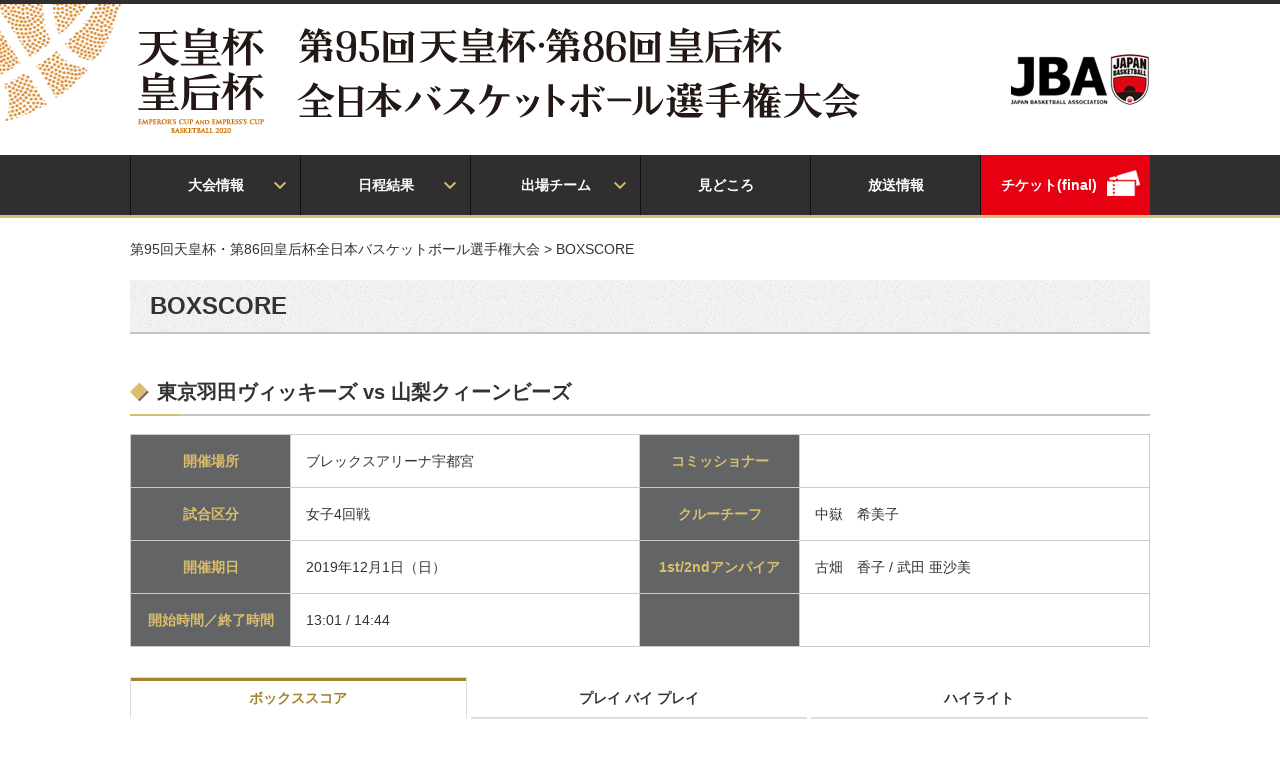

--- FILE ---
content_type: text/html; charset=UTF-8
request_url: https://zennihon2019-20.japanbasketball.jp/boxscore/?schedulekey=6414&period=16
body_size: 9389
content:
<!doctype html>
<html>
<head>
<meta charset="utf-8">
<meta name="viewport" content="width=device-width,initial-scale=1.0,minimum-scale=1.0">
<meta name="description" content="">
<meta name="keywords" content="">
<title>天皇杯皇后杯　全日本バスケットボール選手権大会｜BOXSCORE | 第95回天皇杯・第86回皇后杯全日本バスケットボール選手権大会</title>
<!--  css  -->
<link rel="icon" href="https://zennihon2019-20.japanbasketball.jp/wp-content/themes/jba_theme/img/common/favicon.ico" type="image/x-icon" />
<link rel="stylesheet" type="text/css" media="all" href="https://zennihon2019-20.japanbasketball.jp/wp-content/themes/jba_theme/style.css">
<link rel="stylesheet" href="https://zennihon2019-20.japanbasketball.jp/wp-content/themes/jba_theme/content.css">

<link rel="stylesheet" href="https://zennihon2019-20.japanbasketball.jp/wp-content/themes/jba_theme/boxscore.css">
<link rel="stylesheet" href="https://zennihon2019-20.japanbasketball.jp/wp-content/themes/jba_theme/boxscore02.css">
<link rel="stylesheet" href="https://zennihon2019-20.japanbasketball.jp/wp-content/themes/jba_theme/gameresult.css">
<link rel="stylesheet" href="https://zennihon2019-20.japanbasketball.jp/wp-content/themes/jba_theme/schedule02.css">
<link rel="stylesheet" href="https://zennihon2019-20.japanbasketball.jp/wp-content/themes/jba_theme/photo_gallery.css">
<link rel="stylesheet" href="https://zennihon2019-20.japanbasketball.jp/wp-content/themes/jba_theme/light-gallery/css/lightgallery.min.css">
<link rel="stylesheet" href="https://zennihon2019-20.japanbasketball.jp/wp-content/themes/jba_theme/lightbox/css/lightbox.min.css">

<!--  javascript  -->
<script type="text/javascript" src="https://zennihon2019-20.japanbasketball.jp/wp-content/themes/jba_theme/js/jquery.js"></script>
<script type="text/javascript" src="https://zennihon2019-20.japanbasketball.jp/wp-content/themes/jba_theme/js/jquery.bxslider.min.js"></script>
<script type="text/javascript">
	$(window).load(function(e) {
		$(".menuButton").click(function() {
			if($("#gNav").is(":visible")){
				$("#gNav").slideUp();
				$("img",this).attr("src","https://zennihon2019-20.japanbasketball.jp/wp-content/themes/jba_theme/img/common/btn_menu.jpg");
			}else{
				$("#gNav").slideDown();
				$("img",this).attr("src","https://zennihon2019-20.japanbasketball.jp/wp-content/themes/jba_theme/img/common/btn_close.jpg");
			}
		});
	});
		$(document).ready(function() {
		$(".player").mb_YTPlayer();
	});
	</script>
<script type="text/javascript" src="https://zennihon2019-20.japanbasketball.jp/wp-content/themes/jba_theme/js/common.js"></script>
<script type="text/javascript" src="https://zennihon2019-20.japanbasketball.jp/wp-content/themes/jba_theme/js/jquery.mb.YTPlayer.js"></script>

<script type="text/javascript" src="https://zennihon2019-20.japanbasketball.jp/wp-content/themes/jba_theme/light-gallery/js/lightgallery-all.min.js"></script>

<!-- All in One SEO Pack 3.2.10 by Michael Torbert of Semper Fi Web Design[219,268] -->
<meta name="description"  content="天皇杯皇后杯バスケBOXSCORE" />

<meta name="keywords"  content="全日本バスケ,天皇杯・皇后杯,天皇杯,皇后杯,天皇杯バスケ,全日本,boxscore" />

<script type="application/ld+json" class="aioseop-schema">{"@context":"https://schema.org","@graph":[{"@type":"Organization","@id":"https://zennihon2019-20.japanbasketball.jp/#organization","url":"https://zennihon2019-20.japanbasketball.jp/","name":"\u7b2c95\u56de\u5929\u7687\u676f\u30fb\u7b2c86\u56de\u7687\u540e\u676f\u5168\u65e5\u672c\u30d0\u30b9\u30b1\u30c3\u30c8\u30dc\u30fc\u30eb\u9078\u624b\u6a29\u5927\u4f1a","sameAs":[]},{"@type":"WebSite","@id":"https://zennihon2019-20.japanbasketball.jp/#website","url":"https://zennihon2019-20.japanbasketball.jp/","name":"\u7b2c95\u56de\u5929\u7687\u676f\u30fb\u7b2c86\u56de\u7687\u540e\u676f\u5168\u65e5\u672c\u30d0\u30b9\u30b1\u30c3\u30c8\u30dc\u30fc\u30eb\u9078\u624b\u6a29\u5927\u4f1a","publisher":{"@id":"https://zennihon2019-20.japanbasketball.jp/#organization"}},{"@type":"WebPage","@id":"https://zennihon2019-20.japanbasketball.jp/boxscore/#webpage","url":"https://zennihon2019-20.japanbasketball.jp/boxscore/","inLanguage":"ja","name":"BOXSCORE","isPartOf":{"@id":"https://zennihon2019-20.japanbasketball.jp/#website"},"datePublished":"2019-11-28T10:31:16+00:00","dateModified":"2019-12-05T08:12:36+00:00","description":"\u5929\u7687\u676f\u7687\u540e\u676f\u30d0\u30b9\u30b1BOXSCORE"}]}</script>
<link rel="canonical" href="https://zennihon2019-20.japanbasketball.jp/boxscore/" />
<meta property="og:type" content="article" />
<meta property="og:title" content="天皇杯皇后杯　全日本バスケットボール選手権大会｜BOXSCORE | 第95回天皇杯・第86回皇后杯全日本バスケットボール選手権大会" />
<meta property="og:description" content="天皇杯皇后杯バスケBOXSCORE" />
<meta property="og:url" content="https://zennihon2019-20.japanbasketball.jp/boxscore/" />
<meta property="og:site_name" content="第95回天皇杯・第86回皇后杯　全日本バスケットボール選手権大会" />
<meta property="og:image" content="https://zennihon2019-20.japanbasketball.jp/wp-content/uploads/2019/07/JBA_tokusetsu.jpg" />
<meta property="article:published_time" content="2019-11-28T10:31:16Z" />
<meta property="article:modified_time" content="2019-12-05T08:12:36Z" />
<meta property="og:image:secure_url" content="https://zennihon2019-20.japanbasketball.jp/wp-content/uploads/2019/07/JBA_tokusetsu.jpg" />
<meta name="twitter:card" content="summary_large_image" />
<meta name="twitter:title" content="天皇杯皇后杯　全日本バスケットボール選手権大会｜BOXSCORE | 第95回天皇杯・第86回皇后杯全日本バスケットボール選手権大会" />
<meta name="twitter:description" content="天皇杯皇后杯バスケBOXSCORE" />
<meta name="twitter:image" content="https://zennihon2019-20.japanbasketball.jp/wp-content/uploads/2019/07/JBA_tokusetsu.jpg" />
			<script type="text/javascript" >
				window.ga=window.ga||function(){(ga.q=ga.q||[]).push(arguments)};ga.l=+new Date;
				ga('create', 'UA-58259159-2', 'auto');
				// Plugins
				ga('require', 'linkid', 'linkid.js');ga('require', 'outboundLinkTracker');
				ga('send', 'pageview');
			</script>
			<script async src="https://www.google-analytics.com/analytics.js"></script>
			<script async src="https://zennihon2019-20.japanbasketball.jp/wp-content/plugins/all-in-one-seo-pack/public/js/vendor/autotrack.js"></script>
					<!-- All in One SEO Pack -->
<link rel='dns-prefetch' href='//s.w.org' />
		<script type="text/javascript">
			window._wpemojiSettings = {"baseUrl":"https:\/\/s.w.org\/images\/core\/emoji\/12.0.0-1\/72x72\/","ext":".png","svgUrl":"https:\/\/s.w.org\/images\/core\/emoji\/12.0.0-1\/svg\/","svgExt":".svg","source":{"concatemoji":"https:\/\/zennihon2019-20.japanbasketball.jp\/wp-includes\/js\/wp-emoji-release.min.js?ver=5.2.4"}};
			!function(a,b,c){function d(a,b){var c=String.fromCharCode;l.clearRect(0,0,k.width,k.height),l.fillText(c.apply(this,a),0,0);var d=k.toDataURL();l.clearRect(0,0,k.width,k.height),l.fillText(c.apply(this,b),0,0);var e=k.toDataURL();return d===e}function e(a){var b;if(!l||!l.fillText)return!1;switch(l.textBaseline="top",l.font="600 32px Arial",a){case"flag":return!(b=d([55356,56826,55356,56819],[55356,56826,8203,55356,56819]))&&(b=d([55356,57332,56128,56423,56128,56418,56128,56421,56128,56430,56128,56423,56128,56447],[55356,57332,8203,56128,56423,8203,56128,56418,8203,56128,56421,8203,56128,56430,8203,56128,56423,8203,56128,56447]),!b);case"emoji":return b=d([55357,56424,55356,57342,8205,55358,56605,8205,55357,56424,55356,57340],[55357,56424,55356,57342,8203,55358,56605,8203,55357,56424,55356,57340]),!b}return!1}function f(a){var c=b.createElement("script");c.src=a,c.defer=c.type="text/javascript",b.getElementsByTagName("head")[0].appendChild(c)}var g,h,i,j,k=b.createElement("canvas"),l=k.getContext&&k.getContext("2d");for(j=Array("flag","emoji"),c.supports={everything:!0,everythingExceptFlag:!0},i=0;i<j.length;i++)c.supports[j[i]]=e(j[i]),c.supports.everything=c.supports.everything&&c.supports[j[i]],"flag"!==j[i]&&(c.supports.everythingExceptFlag=c.supports.everythingExceptFlag&&c.supports[j[i]]);c.supports.everythingExceptFlag=c.supports.everythingExceptFlag&&!c.supports.flag,c.DOMReady=!1,c.readyCallback=function(){c.DOMReady=!0},c.supports.everything||(h=function(){c.readyCallback()},b.addEventListener?(b.addEventListener("DOMContentLoaded",h,!1),a.addEventListener("load",h,!1)):(a.attachEvent("onload",h),b.attachEvent("onreadystatechange",function(){"complete"===b.readyState&&c.readyCallback()})),g=c.source||{},g.concatemoji?f(g.concatemoji):g.wpemoji&&g.twemoji&&(f(g.twemoji),f(g.wpemoji)))}(window,document,window._wpemojiSettings);
		</script>
		<style type="text/css">
img.wp-smiley,
img.emoji {
	display: inline !important;
	border: none !important;
	box-shadow: none !important;
	height: 1em !important;
	width: 1em !important;
	margin: 0 .07em !important;
	vertical-align: -0.1em !important;
	background: none !important;
	padding: 0 !important;
}
</style>
	<link rel='stylesheet' id='wp-block-library-css'  href='https://zennihon2019-20.japanbasketball.jp/wp-includes/css/dist/block-library/style.min.css?ver=5.2.4' type='text/css' media='all' />
<link rel='stylesheet' id='bwg_fonts-css'  href='https://zennihon2019-20.japanbasketball.jp/wp-content/plugins/photo-gallery/css/bwg-fonts/fonts.css?ver=0.0.1' type='text/css' media='all' />
<link rel='stylesheet' id='sumoselect-css'  href='https://zennihon2019-20.japanbasketball.jp/wp-content/plugins/photo-gallery/css/sumoselect.min.css?ver=3.0.3' type='text/css' media='all' />
<link rel='stylesheet' id='mCustomScrollbar-css'  href='https://zennihon2019-20.japanbasketball.jp/wp-content/plugins/photo-gallery/css/jquery.mCustomScrollbar.min.css?ver=1.5.37' type='text/css' media='all' />
<link rel='stylesheet' id='bwg_googlefonts-css'  href='https://fonts.googleapis.com/css?family=Ubuntu&#038;subset=greek,latin,greek-ext,vietnamese,cyrillic-ext,latin-ext,cyrillic' type='text/css' media='all' />
<link rel='stylesheet' id='bwg_frontend-css'  href='https://zennihon2019-20.japanbasketball.jp/wp-content/plugins/photo-gallery/css/styles.min.css?ver=1.5.37' type='text/css' media='all' />
<link rel='stylesheet' id='wp-pagenavi-css'  href='https://zennihon2019-20.japanbasketball.jp/wp-content/plugins/wp-pagenavi/pagenavi-css.css?ver=2.70' type='text/css' media='all' />
<script type='text/javascript' src='https://zennihon2019-20.japanbasketball.jp/wp-includes/js/jquery/jquery.js?ver=1.12.4-wp'></script>
<script type='text/javascript' src='https://zennihon2019-20.japanbasketball.jp/wp-includes/js/jquery/jquery-migrate.min.js?ver=1.4.1'></script>
<script type='text/javascript' src='https://zennihon2019-20.japanbasketball.jp/wp-content/plugins/photo-gallery/js/jquery.sumoselect.min.js?ver=3.0.3'></script>
<script type='text/javascript' src='https://zennihon2019-20.japanbasketball.jp/wp-content/plugins/photo-gallery/js/jquery.mobile.min.js?ver=1.3.2'></script>
<script type='text/javascript' src='https://zennihon2019-20.japanbasketball.jp/wp-content/plugins/photo-gallery/js/jquery.mCustomScrollbar.concat.min.js?ver=1.5.37'></script>
<script type='text/javascript' src='https://zennihon2019-20.japanbasketball.jp/wp-content/plugins/photo-gallery/js/jquery.fullscreen-0.4.1.min.js?ver=0.4.1'></script>
<script type='text/javascript'>
/* <![CDATA[ */
var bwg_objectsL10n = {"bwg_field_required":"field is required.","bwg_mail_validation":"This is not a valid email address.","bwg_search_result":"There are no images matching your search.","bwg_select_tag":"Select Tag","bwg_order_by":"Order By","bwg_search":"Search","bwg_show_ecommerce":"Show Ecommerce","bwg_hide_ecommerce":"Hide Ecommerce","bwg_show_comments":"Show Comments","bwg_hide_comments":"Hide Comments","bwg_restore":"Restore","bwg_maximize":"Maximize","bwg_fullscreen":"Fullscreen","bwg_exit_fullscreen":"Exit Fullscreen","bwg_search_tag":"SEARCH...","bwg_tag_no_match":"No tags found","bwg_all_tags_selected":"All tags selected","bwg_tags_selected":"tags selected","play":"Play","pause":"Pause","is_pro":"","bwg_play":"Play","bwg_pause":"Pause","bwg_hide_info":"Hide info","bwg_show_info":"Show info","bwg_hide_rating":"Hide rating","bwg_show_rating":"Show rating","ok":"Ok","cancel":"Cancel","select_all":"Select all","lazy_load":"0","lazy_loader":"https:\/\/zennihon2019-20.japanbasketball.jp\/wp-content\/plugins\/photo-gallery\/images\/ajax_loader.png","front_ajax":"0"};
/* ]]> */
</script>
<script type='text/javascript' src='https://zennihon2019-20.japanbasketball.jp/wp-content/plugins/photo-gallery/js/scripts.min.js?ver=1.5.37'></script>
<link rel='https://api.w.org/' href='https://zennihon2019-20.japanbasketball.jp/wp-json/' />
<link rel="EditURI" type="application/rsd+xml" title="RSD" href="https://zennihon2019-20.japanbasketball.jp/xmlrpc.php?rsd" />
<link rel="wlwmanifest" type="application/wlwmanifest+xml" href="https://zennihon2019-20.japanbasketball.jp/wp-includes/wlwmanifest.xml" /> 
<meta name="generator" content="WordPress 5.2.4" />
<link rel='shortlink' href='https://zennihon2019-20.japanbasketball.jp/?p=704' />
<link rel="alternate" type="application/json+oembed" href="https://zennihon2019-20.japanbasketball.jp/wp-json/oembed/1.0/embed?url=https%3A%2F%2Fzennihon2019-20.japanbasketball.jp%2Fboxscore%2F" />
<link rel="alternate" type="text/xml+oembed" href="https://zennihon2019-20.japanbasketball.jp/wp-json/oembed/1.0/embed?url=https%3A%2F%2Fzennihon2019-20.japanbasketball.jp%2Fboxscore%2F&#038;format=xml" />
		<style type="text/css" id="wp-custom-css">
			#sns-link h5 {
    text-align: center;
    font-size: 1.0rem;
    color: #AAA;
    font-family: "arial";
}
#gNav ul li#menu-item-468{
	background: #e60012  url(/wp-content/themes/jba_theme/img/common/ico_ticket.png) right 10px top 15px no-repeat;
	background-size: 33px;
	border-right: 0;
}

#gNav ul li#menu-item-468 a{
	text-align: left;
	padding-left: 20px;
}

#gNav ul li#menu-item-654{
	background: #e60012  url(/wp-content/themes/jba_theme/img/common/ico_ticket.png) right 10px top 15px no-repeat;
	background-size: 33px;
	border-right: 0;
}

#gNav ul li#menu-item-654 a{
	text-align: left;
	padding-left: 20px;
}		</style>
		</head>
<body class="page-template page-template-tpl-boxscore page-template-tpl-boxscore-php page page-id-704">
<div id="fb-root"></div>
<script>(function(d, s, id) {
var js, fjs = d.getElementsByTagName(s)[0];
if (d.getElementById(id)) return;
js = d.createElement(s); js.id = id;
js.src = "//connect.facebook.net/en_US/sdk.js#xfbml=1&version=v2.10";
fjs.parentNode.insertBefore(js, fjs);
}(document, 'script', 'facebook-jssdk'));</script>
<script>!function(d,s,id){var js,fjs=d.getElementsByTagName(s)[0],p=/^http:/.test(d.location)?'http':'https';if(!d.getElementById(id)){js=d.createElement(s);js.id=id;js.src=p+"://platform.twitter.com/widgets.js";fjs.parentNode.insertBefore(js,fjs);}}(document,"script","twitter-wjs");</script>
<div id="wrapper">
	<header>
		<div class="headerIn">
			<div class="container">
				<div class="headerlogo">
										<p><a href="https://zennihon2019-20.japanbasketball.jp" class="imghover"><span><img width="140" height="111" src="https://zennihon2019-20.japanbasketball.jp/wp-content/uploads/2019/07/logo1.png" class="image wp-image-12  attachment-full size-full" alt="" style="max-width: 100%; height: auto;" /></span></a></p>
									</div> <!-- headerlogo -->
				<div class="headerInfo">
					<div class="headerTitle"><img width="597" height="97" src="https://zennihon2019-20.japanbasketball.jp/wp-content/uploads/2019/07/TITLE.png" class="image wp-image-13  attachment-full size-full" alt="" style="max-width: 100%; height: auto;" srcset="https://zennihon2019-20.japanbasketball.jp/wp-content/uploads/2019/07/TITLE.png 597w, https://zennihon2019-20.japanbasketball.jp/wp-content/uploads/2019/07/TITLE-300x49.png 300w" sizes="(max-width: 597px) 100vw, 597px" /></div>					<div class="headerLogo02 pc"><a href="http://www.japanbasketball.jp/"><img class="image " src="https://jba-cs.japanbasketball.jp/jba-images/jbalogo/jba-themes/logo03.png" alt="JBA" width="138" height="51" /></a></div>					<!-- <img class="pc" src="/wp-content/themes/jba_theme/img/common/logo03.png" alt="japan basketball association"> -->
				</div> <!-- headerInfo -->
				<span class="menuButton sp"><img src="https://zennihon2019-20.japanbasketball.jp/wp-content/themes/jba_theme/img/common/btn_menu.jpg" alt="MENU"></span>
			</div>
		</div> <!-- headerIn -->
		<nav id="gNav">
			<div class="container">
				<div class="menu-menu-container"><ul id="menu-menu" class="primary-menu"><li id="menu-item-6" class="menu-item menu-item-type-custom menu-item-object-custom menu-item-has-children"><a>大会情報</a>
<span class="dd_btn sp">plus</span><div class="navDropdown"><ul id="gnav" class="sub-menu menu-odd  menu-depth-1">
	<li id="menu-item-498" class="menu-item menu-item-type-custom menu-item-object-custom"><a href="/profile/">大会概要</a></li>
	<li id="menu-item-5" class="menu-item menu-item-type-custom menu-item-object-custom"><a href="/category/news/">ニュース</a></li>
	<li id="menu-item-10" class="menu-item menu-item-type-custom menu-item-object-custom"><a href="/access">会場アクセス</a></li>
	<li id="menu-item-845" class="menu-item menu-item-type-custom menu-item-object-custom"><a href="/faq_final/">よくある質問</a></li>
</ul>
</li>
<li id="menu-item-7" class="menu-item menu-item-type-custom menu-item-object-custom menu-item-has-children"><a>日程結果</a>
<span class="dd_btn sp">plus</span><div class="navDropdown"><ul id="gnav" class="sub-menu menu-odd  menu-depth-1">
	<li id="menu-item-774" class="menu-item menu-item-type-custom menu-item-object-custom"><a href="/final/schedule/">ファイナルラウンド日程結果</a></li>
	<li id="menu-item-775" class="menu-item menu-item-type-custom menu-item-object-custom"><a href="/bracket_final/">ファイナルラウンドトーナメント</a></li>
	<li id="menu-item-8" class="menu-item menu-item-type-custom menu-item-object-custom"><a href="/2nd/schedule/">2次ラウンド日程結果</a></li>
	<li id="menu-item-728" class="menu-item menu-item-type-custom menu-item-object-custom"><a href="/bracket_2nd/">2次ラウンドトーナメント</a></li>
	<li id="menu-item-499" class="menu-item menu-item-type-custom menu-item-object-custom"><a href="/schedule">１次ラウンド日程結果</a></li>
	<li id="menu-item-11" class="menu-item menu-item-type-custom menu-item-object-custom"><a href="/bracket_1st">１次ラウンドトーナメント</a></li>
</ul>
</li>
<li id="menu-item-9" class="menu-item menu-item-type-custom menu-item-object-custom menu-item-has-children"><a href="/team-list/2nd/">出場チーム</a>
<span class="dd_btn sp">plus</span><div class="navDropdown"><ul id="gnav" class="sub-menu menu-odd  menu-depth-1">
	<li id="menu-item-772" class="menu-item menu-item-type-custom menu-item-object-custom"><a href="/team-list/final/">ファイナルラウンド出場チーム</a></li>
	<li id="menu-item-724" class="menu-item menu-item-type-custom menu-item-object-custom"><a href="/team-list/2nd/">2次ラウンド出場チーム</a></li>
	<li id="menu-item-725" class="menu-item menu-item-type-custom menu-item-object-custom"><a href="/team-list/">1次ラウンド出場チーム</a></li>
</ul>
</li>
<li id="menu-item-773" class="menu-item menu-item-type-custom menu-item-object-custom"><a href="https://zennihon2019-20.japanbasketball.jp/ticket_lp/">見どころ</a></li>
<li id="menu-item-839" class="menu-item menu-item-type-custom menu-item-object-custom"><a href="/broadcast/">放送情報</a></li>
<li id="menu-item-654" class="menu-item menu-item-type-custom menu-item-object-custom"><a href="/ticket/final/">チケット(final)</a></li>
</ul></div>			</div>
		</nav>
	</header> <!-- header -->

	<script type="text/javascript" src="https://zennihon2019-20.japanbasketball.jp/wp-content/themes/jba_theme/js/boxscore.js"></script>

	<div id="topic_path">

		<div class="container">

			<ul>

				<!-- Breadcrumb NavXT 6.3.0 -->
<span property="itemListElement" typeof="ListItem"><a property="item" typeof="WebPage" title="Go to 第95回天皇杯・第86回皇后杯全日本バスケットボール選手権大会." href="https://zennihon2019-20.japanbasketball.jp" class="home" ><span property="name">第95回天皇杯・第86回皇后杯全日本バスケットボール選手権大会</span></a><meta property="position" content="1"></span> &gt; <span class="post post-page current-item">BOXSCORE</span>
			</ul>

		</div>

	</div>

	<div class="contents full">

		<div class="container">

			<main>

				<h1 class="tit_sub">BOXSCORE</h1>

				
				<section id="boxscore">

        　　
	<div class="case">
		<h2 class="tit_sec">東京羽田ヴィッキーズ vs 山梨クィーンビーズ</h2>
		<table class="tb_style02 pc">
			<tr>
				<th>開催場所</th>
				<td>ブレックスアリーナ宇都宮</td>
				<th>コミッショナー</th>
				<td></td>
			</tr>
			<tr>
				<th>試合区分</th>
				<td>女子4回戦</td>
				<th>クルーチーフ</th>
				<td>中嶽　希美子</td>
			</tr>
			<tr>
				<th>開催期日</th>
				<td>2019年12月1日（日）</td>
				<th>1st/2ndアンパイア</th>
				<td>古畑　香子 / 武田 亜沙美</td>
			</tr>
			<tr>
				<th>開始時間／終了時間</th>
				<td>13:01 / 14:44</td>
				<th></th>
				<td></td>
			</tr>
		</table>
		<table class="tb_style02 sp">
			<tr>
				<th>開催場所</th>
				<td>ブレックスアリーナ宇都宮</td>
			</tr>
			<tr>
				<th>開催期日</th>
				<td>2019年12月1日（日）</td>
			</tr>
			<tr>
				<th>試合区分</th>
				<td>女子4回戦</td>
			</tr>

			<tr>
				<th>コミッショナー</th>
				<td></td>
			</tr>
			<tr>
				<th>クルーチーフ</th>
				<td>中嶽　希美子</td>
			</tr>

			<tr>
				<th>1st/2ndアンパイア</th>
				<td>古畑　香子 / 武田 亜沙美</td>
			</tr>
			<tr>
				<th>開始時間／終了時間</th>
				<td>13:01 / 14:44</td>
			</tr>
		</table>
		<ul class="gameinfo_links02">
			<li><a href="./?schedulekey=6414&#038;period=18" class="active">ボックススコア</a></li>
			<li><a href="/gameresult/?schedulekey=6414&period=18">プレイ バイ プレイ</a></li>
			
			
                        <li><a href="" targer="_blank">ハイライト</a></li>

		</ul>
	</div>

	<div class="case">
		<h2 class="tit_sec tit_boxscore">ボックススコア<span href="#" class="official"><a style="color: #FFF;" href="/wp-content/uploads/official/6414.pdf" target="_blank">OFFICIAL</a></span><span href="#">試合終了</span></h2>
		<ul class="gameinfo_sort">
			<li class="bs_p18"><a href="./?schedulekey=6414&#038;period=18">All</a></li>
                     
			<li class="bs_p1"><a href="./?schedulekey=6414&#038;period=1">1Q</a></li>
			<li class="bs_p2"><a href="./?schedulekey=6414&#038;period=2">2Q</a></li>
			<li class="bs_p3"><a href="./?schedulekey=6414&#038;period=3">3Q</a></li>
			<li class="bs_p4"><a href="./?schedulekey=6414&#038;period=4">4Q</a></li>
                        
			<li class="bs_p15"><a href="./?schedulekey=6414&#038;period=15">前半</a></li>
			<li class="bs_p16"><a href="./?schedulekey=6414&#038;period=16">後半</a></li>
                        
                    
		</ul>
        

                
		<div class="pack">
			<h3 class="tit_topic">後半戦　<span class="resttime">残り時間（0：0）</span></h3>
			<div id="score_box">
				<table>
					<tr class="p1st">
						<td class="team" rowspan="1">東京羽田ヴィッキーズ<span class="sp team_score">73</span></td>
						<td class="score_total" rowspan="1">73</td>
						<td class="score_period">40</td>
						<td class="period">後半</td>
						<td class="score_period2">40</td>
						<td class="score_total" rowspan="1">74</td>
						<td class="team" rowspan="1">山梨クィーンビーズ<span class="sp team_score">74</span></td>
					</tr>
                                        
				</table>
			</div>
		</div>
		<div class="pack">
			<h3 class="tit_topic">東京羽田ヴィッキーズ</h3>
			<div class="tb_boxscore">
				<table class="tb_style01">
					<tr>
						<th rowspan="2">No</th>
						<th rowspan="2">S</th>
						<th class="player_name" rowspan="2">選手名</th>
						<th rowspan="2">PTS</th>
						<th colspan="2">3P FG</th>
						<th colspan="2">2P FG</th>
						<th colspan="2">FT</th>
						<th rowspan="2">F</th>
						<th colspan="3">REBOUNDS</th>
						<th rowspan="2">TO</th>
						<th rowspan="2">AS</th>
						<th rowspan="2">ST</th>
						<th rowspan="2">BS</th>
						<th rowspan="2">MIN</th>
					</tr>
					<tr>
						<th>M</th>
						<th>A</th>
						<th>M</th>
						<th>A</th>
						<th>M</th>
						<th>A</th>
						<th>OR</th>
						<th>DR</th>
						<th>TOT</th>
					</tr>
                                        <tr><td>3</td><td> </td><td>平松 飛鳥</td><td>3</td><td>1</td><td>2</td><td>0</td><td>0</td><td>0</td><td>0</td><td>0</td><td>0</td><td>0</td><td>0</td><td>0</td><td>0</td><td>0</td><td>0</td><td>04:34</td></tr><tr><td>5</td><td> </td><td>アイメレク モニィーク</td><td>0</td><td>0</td><td>0</td><td>0</td><td>0</td><td>0</td><td>0</td><td>0</td><td>0</td><td>0</td><td>0</td><td>0</td><td>0</td><td>0</td><td>0</td><td>DNP</td></tr><tr><td>6</td><td> </td><td>星澤 真</td><td>0</td><td>0</td><td>0</td><td>0</td><td>0</td><td>0</td><td>0</td><td>0</td><td>0</td><td>0</td><td>0</td><td>0</td><td>0</td><td>0</td><td>0</td><td>DNP</td></tr><tr><td>7</td><td> </td><td>秋元 千那実</td><td>6</td><td>0</td><td>0</td><td>3</td><td>4</td><td>0</td><td>2</td><td>0</td><td>3</td><td>3</td><td>6</td><td>0</td><td>0</td><td>0</td><td>0</td><td>11:34</td></tr><tr><td>8</td><td>*</td><td>丹羽 裕美</td><td>0</td><td>0</td><td>0</td><td>0</td><td>0</td><td>0</td><td>0</td><td>1</td><td>1</td><td>1</td><td>2</td><td>0</td><td>1</td><td>0</td><td>0</td><td>08:20</td></tr><tr><td>12</td><td>*</td><td>本橋 菜子</td><td>12</td><td>2</td><td>3</td><td>2</td><td>4</td><td>2</td><td>2</td><td>1</td><td>2</td><td>1</td><td>3</td><td>4</td><td>2</td><td>0</td><td>0</td><td>15:26</td></tr><tr><td>20</td><td> </td><td>鷹のはし 公歌</td><td>4</td><td>0</td><td>1</td><td>0</td><td>3</td><td>4</td><td>4</td><td>2</td><td>0</td><td>0</td><td>0</td><td>2</td><td>0</td><td>1</td><td>0</td><td>07:47</td></tr><tr><td>21</td><td>*</td><td>尾﨑 早弥子</td><td>7</td><td>0</td><td>0</td><td>3</td><td>4</td><td>1</td><td>1</td><td>4</td><td>1</td><td>2</td><td>3</td><td>4</td><td>3</td><td>1</td><td>0</td><td>20:00</td></tr><tr><td>25</td><td>*</td><td>津村 ゆり子</td><td>2</td><td>0</td><td>2</td><td>1</td><td>3</td><td>0</td><td>0</td><td>0</td><td>0</td><td>0</td><td>0</td><td>0</td><td>1</td><td>0</td><td>0</td><td>08:44</td></tr><tr><td>30</td><td> </td><td>山本 美緒</td><td>0</td><td>0</td><td>0</td><td>0</td><td>0</td><td>0</td><td>0</td><td>0</td><td>0</td><td>0</td><td>0</td><td>0</td><td>0</td><td>0</td><td>0</td><td>DNP</td></tr><tr><td>77</td><td>*</td><td>柳瀬 さつき</td><td>2</td><td>0</td><td>0</td><td>1</td><td>2</td><td>0</td><td>0</td><td>0</td><td>1</td><td>4</td><td>5</td><td>0</td><td>0</td><td>0</td><td>0</td><td>09:15</td></tr><tr><td>87</td><td> </td><td>奥田 花</td><td>4</td><td>0</td><td>1</td><td>2</td><td>3</td><td>0</td><td>0</td><td>2</td><td>2</td><td>1</td><td>3</td><td>1</td><td>2</td><td>0</td><td>0</td><td>14:20</td></tr>
					<tbody class="tb_total">
                                                <tr><th colspan="3">HC / TEAM</th><td>0</td><td>0</td><td>0</td><td>0</td><td>0</td><td></td><td></td><td>0</td><td>1</td><td>2</td><td>3</td><td>0</td><td></td><td></td><td></td><td></td></tr>
                                                <tr><th colspan="3">合計</th><td>80</td><td>3</td><td>9</td><td>12</td><td>23</td><td>7</td><td>9</td><td>10</td><td>11</td><td>14</td><td>25</td><td>11</td><td>9</td><td>2</td><td>0</td><td>200</td></tr>
                                                <tr class="probability"><td colspan="4"></td><th colspan="2">33.3%</th><th colspan="2">52.2%</th><th colspan="2">77.8%</th><td colspan="9"></td></tr>
					</tbody>
				</table>
			</div>
		</div>
		<div class="pack">
			<h3 class="tit_topic">山梨クィーンビーズ</h3>
			<div class="tb_boxscore">
			<table class="tb_style01">
				<tr>
					<th rowspan="2">No</th>
					<th rowspan="2">S</th>
					<th class="player_name" rowspan="2">選手名</th>
					<th rowspan="2">PTS</th>
					<th colspan="2">3P FG</th>
					<th colspan="2">2P FG</th>
					<th colspan="2">FT</th>
					<th rowspan="2">F</th>
					<th colspan="3">REBOUNDS</th>
					<th rowspan="2">TO</th>
					<th rowspan="2">AS</th>
					<th rowspan="2">ST</th>
					<th rowspan="2">BS</th>
					<th rowspan="2">MIN</th>
				</tr>
				<tr>
					<th>M</th>
					<th>A</th>
					<th>M</th>
					<th>A</th>
					<th>M</th>
					<th>A</th>
					<th>OR</th>
					<th>DR</th>
					<th>TOT</th>
				</tr>
                                <tr><td>2</td><td> </td><td>渡邉 まりい</td><td>0</td><td>0</td><td>0</td><td>0</td><td>0</td><td>0</td><td>0</td><td>0</td><td>0</td><td>0</td><td>0</td><td>0</td><td>0</td><td>0</td><td>0</td><td>DNP</td></tr><tr><td>7</td><td> </td><td>後藤 優</td><td>0</td><td>0</td><td>0</td><td>0</td><td>0</td><td>0</td><td>0</td><td>0</td><td>0</td><td>0</td><td>0</td><td>0</td><td>0</td><td>0</td><td>0</td><td>DNP</td></tr><tr><td>8</td><td> </td><td>金子 仁美</td><td>0</td><td>0</td><td>0</td><td>0</td><td>0</td><td>0</td><td>0</td><td>0</td><td>0</td><td>0</td><td>0</td><td>0</td><td>0</td><td>0</td><td>0</td><td>DNP</td></tr><tr><td>9</td><td> </td><td>豊田 有紗</td><td>0</td><td>0</td><td>0</td><td>0</td><td>0</td><td>0</td><td>0</td><td>0</td><td>0</td><td>0</td><td>0</td><td>0</td><td>0</td><td>0</td><td>0</td><td>DNP</td></tr><tr><td>10</td><td>*</td><td>星田 美歩</td><td>2</td><td>0</td><td>0</td><td>1</td><td>3</td><td>0</td><td>0</td><td>2</td><td>0</td><td>0</td><td>0</td><td>2</td><td>0</td><td>2</td><td>0</td><td>15:42</td></tr><tr><td>11</td><td>*</td><td>瀬山 楓</td><td>0</td><td>0</td><td>0</td><td>0</td><td>0</td><td>0</td><td>0</td><td>0</td><td>0</td><td>0</td><td>0</td><td>0</td><td>0</td><td>1</td><td>0</td><td>02:38</td></tr><tr><td>13</td><td> </td><td>若原 愛美</td><td>7</td><td>1</td><td>4</td><td>2</td><td>3</td><td>0</td><td>0</td><td>0</td><td>0</td><td>0</td><td>0</td><td>0</td><td>0</td><td>1</td><td>0</td><td>07:48</td></tr><tr><td>18</td><td>*</td><td>岡 萌乃</td><td>6</td><td>0</td><td>0</td><td>3</td><td>7</td><td>0</td><td>0</td><td>1</td><td>1</td><td>1</td><td>2</td><td>0</td><td>4</td><td>1</td><td>0</td><td>18:52</td></tr><tr><td>21</td><td> </td><td>近内 瞳</td><td>0</td><td>0</td><td>0</td><td>0</td><td>0</td><td>0</td><td>0</td><td>0</td><td>0</td><td>0</td><td>0</td><td>0</td><td>0</td><td>0</td><td>0</td><td>DNP</td></tr><tr><td>23</td><td>*</td><td>横井 美沙</td><td>8</td><td>0</td><td>1</td><td>4</td><td>6</td><td>0</td><td>0</td><td>2</td><td>3</td><td>2</td><td>5</td><td>0</td><td>2</td><td>1</td><td>0</td><td>20:00</td></tr><tr><td>33</td><td> </td><td>加藤 宇希波</td><td>0</td><td>0</td><td>0</td><td>0</td><td>0</td><td>0</td><td>0</td><td>0</td><td>0</td><td>0</td><td>0</td><td>0</td><td>0</td><td>0</td><td>0</td><td>DNP</td></tr><tr><td>47</td><td> </td><td>内堀 紫菜</td><td>11</td><td>1</td><td>2</td><td>2</td><td>4</td><td>4</td><td>4</td><td>2</td><td>2</td><td>2</td><td>4</td><td>0</td><td>2</td><td>1</td><td>0</td><td>15:00</td></tr><tr><td>74</td><td>*</td><td>水野 菜穂</td><td>6</td><td>0</td><td>1</td><td>3</td><td>7</td><td>0</td><td>0</td><td>2</td><td>1</td><td>1</td><td>2</td><td>0</td><td>0</td><td>0</td><td>1</td><td>20:00</td></tr>
				<tbody class="tb_total">
                                        <tr><th colspan="3">HC / TEAM</th><td>0</td><td>0</td><td>0</td><td>0</td><td>0</td><td></td><td></td><td>0</td><td>0</td><td>1</td><td>1</td><td>0</td><td></td><td></td><td></td><td></td></tr>
                                        <tr><th colspan="3">合計</th><td>80</td><td>2</td><td>8</td><td>15</td><td>30</td><td>4</td><td>4</td><td>9</td><td>7</td><td>7</td><td>14</td><td>2</td><td>8</td><td>7</td><td>1</td><td>200</td></tr>
                                        <tr class="probability"><td colspan="4"></td><th colspan="2">25%</th><th colspan="2">50%</th><th colspan="2">100%</th><td colspan="9"></td></tr>
				</tbody>
			</table>
			</div>
		</div>
                

		<div class="pack">

			<div class="term_list">
				<h3 class="tit_topic">用語一覧</h3>
				<ul>
					<li><span>OT</span><p>延長</p></li>
					<li><span>No</span><p>背番号</p></li>
					<li><span>S</span><p>スターター</p></li>
					<li><span>PTS</span><p>総得点</p></li>
					<li><span>FG</span><p>フィールドゴール</p></li>
					<li><span>M</span><p>成功数</p></li>
					<li><span>A</span><p>試投数</p></li>
					<li><span>%</span><p>シュート率</p></li>
					<li><span>3P</span><p>3ポイントシュート</p></li>
					<li><span>2P</span><p>2ポイントシュート</p></li>
					<li><span>FT</span><p>フリースロー</p></li>
					<li><span>F</span><p>ファウル</p></li>
					<li><span>OR</span><p>オフェンス・リバウンド</p></li>
					<li><span>DR</span><p>ディフェンス・リバウンド</p></li>
					<li><span>TOT</span><p>リバウンド合計</p></li>
					<li><span>TO</span><p>ターンオーバー</p></li>
					<li><span>AS</span><p>アシスト</p></li>
					<li><span>ST</span><p>スティール</p></li>
					<li><span>BS</span><p>ブロックショット</p></li>
					<li><span>MIN</span><p>出場時間</p></li>
				</ul>
			</div>
                        
			<ul class="gameinfo_links02 bottomlinks">
				<li><a href="./?schedulekey=6414&#038;period=18" class="active">ボックススコア</a></li>
                                <li><a href="/gameresult/?schedulekey=6414&period=18">プレイ バイ プレイ</a></li>
                                
                                
                        <li><a href="" targer="_blank">ハイライト</a></li>
			</ul>
                        
		</div>
	</div>
</section>
			</main>

		</div>

	</div>

	<div id="sns-link"><div class="textwidget custom-html-widget"><h5>OFFICIAL ACCOUNT</h5>
<ul>
<li><a href="https://twitter.com/JAPANBASKETBALL" target="_brank" rel="noopener noreferrer"><img src="https://jba-cs.japanbasketball.jp/jba-images/jba-themes/sns/btn_twitter.png" alt="twitter" /></a></li>
<li><a href="http://www.facebook.com/JAPANBASKETBALL" target="_brank" rel="noopener noreferrer"><img src="https://jba-cs.japanbasketball.jp/jba-images/jba-themes/sns/btn_facebook.png" alt="facebook" /></a></li>
<li><a href="https://page.line.me/japanbasketball" target="_brank" rel="noopener noreferrer"><img src="https://jba-cs.japanbasketball.jp/jba-images/jba-themes/sns/LINE.png" alt="LINE" /></a></li>
<li><a href="https://www.youtube.com/channel/UC6yI_Ev0RGKUh0JzhdRdaZw" target="_brank" rel="noopener noreferrer"><img src="https://jba-cs.japanbasketball.jp/jba-images/jba-themes/sns/btn_youtube.png" alt="youtube" /></a></li>
<li><a href="https://www.instagram.com/japan_basketball/" target="_brank" rel="noopener noreferrer"><img src="https://jba-cs.japanbasketball.jp/jba-images/jba-themes/sns/btn_instagram.png" alt="instagram" /></a></li>
</ul></div></div>
	<div id="pagetop" class="cd-top">
			<a href="#wrapper" class="imghover"><img src="https://zennihon2019-20.japanbasketball.jp/wp-content/themes/jba_theme/img/common/ico_pagetop.jpg" alt="page top"></a>
		</div>
		<footer>
			<div class="footerIn">
				<div class="container">
					<div class="footerlist media"><div class="widget_text footerList media"><div class="textwidget custom-html-widget"><div class="fb-page" data-href="https://www.facebook.com/JAPANBASKETBALL/" data-tabs="timeline" data-small-header="true" data-adapt-container-width="true" data-hide-cover="false" data-show-facepile="true"><blockquote cite="https://www.facebook.com/JAPANBASKETBALL/" class="fb-xfbml-parse-ignore"><a href="https://www.facebook.com/JAPANBASKETBALL/">日本バスケットボール協会 （JBA）</a></blockquote></div>
</div></div></div>
					<div class="footerlist media"><div class="widget_text footerList media"><div class="textwidget custom-html-widget"><a class="twitter-timeline" href="https://twitter.com/JAPANBASKETBALL?ref_src=twsrc%5Etfw">Tweets by JAPANBASKETBALL</a> <script async src="https://platform.twitter.com/widgets.js" charset="utf-8"></script>
</div></div></div>
					<div class="footerlist">
						<div class="menu-menu-container"><ul class="ftr_dd"><li id="menu-item-6" class="menu-item menu-item-type-custom menu-item-object-custom menu-item-has-children"><a>大会情報</a>
<span class="sp">plus</span><ul class="headerList sub-menu menu-odd  menu-depth-1">
	<li id="menu-item-498" class="menu-item menu-item-type-custom menu-item-object-custom"><a href="/profile/">大会概要</a></li>
	<li id="menu-item-5" class="menu-item menu-item-type-custom menu-item-object-custom"><a href="/category/news/">ニュース</a></li>
	<li id="menu-item-10" class="menu-item menu-item-type-custom menu-item-object-custom"><a href="/access">会場アクセス</a></li>
	<li id="menu-item-845" class="menu-item menu-item-type-custom menu-item-object-custom"><a href="/faq_final/">よくある質問</a></li>
</ul>
</li>
<li id="menu-item-7" class="menu-item menu-item-type-custom menu-item-object-custom menu-item-has-children"><a>日程結果</a>
<span class="sp">plus</span><ul class="headerList sub-menu menu-odd  menu-depth-1">
	<li id="menu-item-774" class="menu-item menu-item-type-custom menu-item-object-custom"><a href="/final/schedule/">ファイナルラウンド日程結果</a></li>
	<li id="menu-item-775" class="menu-item menu-item-type-custom menu-item-object-custom"><a href="/bracket_final/">ファイナルラウンドトーナメント</a></li>
	<li id="menu-item-8" class="menu-item menu-item-type-custom menu-item-object-custom"><a href="/2nd/schedule/">2次ラウンド日程結果</a></li>
	<li id="menu-item-728" class="menu-item menu-item-type-custom menu-item-object-custom"><a href="/bracket_2nd/">2次ラウンドトーナメント</a></li>
	<li id="menu-item-499" class="menu-item menu-item-type-custom menu-item-object-custom"><a href="/schedule">１次ラウンド日程結果</a></li>
	<li id="menu-item-11" class="menu-item menu-item-type-custom menu-item-object-custom"><a href="/bracket_1st">１次ラウンドトーナメント</a></li>
</ul>
</li>
<li id="menu-item-9" class="menu-item menu-item-type-custom menu-item-object-custom menu-item-has-children"><a href="/team-list/2nd/">出場チーム</a>
<span class="sp">plus</span><ul class="headerList sub-menu menu-odd  menu-depth-1">
	<li id="menu-item-772" class="menu-item menu-item-type-custom menu-item-object-custom"><a href="/team-list/final/">ファイナルラウンド出場チーム</a></li>
	<li id="menu-item-724" class="menu-item menu-item-type-custom menu-item-object-custom"><a href="/team-list/2nd/">2次ラウンド出場チーム</a></li>
	<li id="menu-item-725" class="menu-item menu-item-type-custom menu-item-object-custom"><a href="/team-list/">1次ラウンド出場チーム</a></li>
</ul>
</li>
<li id="menu-item-773" class="menu-item menu-item-type-custom menu-item-object-custom"><a href="https://zennihon2019-20.japanbasketball.jp/ticket_lp/">見どころ</a></li>
<li id="menu-item-839" class="menu-item menu-item-type-custom menu-item-object-custom"><a href="/broadcast/">放送情報</a></li>
<li id="menu-item-654" class="menu-item menu-item-type-custom menu-item-object-custom"><a href="/ticket/final/">チケット(final)</a></li>
</ul></div>					</div>
				</div>
			</div>
			<p class="copyright">
				本サイトで使用している文章・画像等の無断での複製・転載を禁止します。<br>
				Copyright © Japan Basketball Association. All Rights Reserved.</p>
		</footer>
	</div> <!-- content -->
</div> <!-- wrapper -->
<script type="text/javascript" src="https://zennihon2019-20.japanbasketball.jp/wp-content/themes/jba_theme/lightbox/js/lightbox.min.js"></script>
<script type='text/javascript' src='https://zennihon2019-20.japanbasketball.jp/wp-includes/js/wp-embed.min.js?ver=5.2.4'></script>
</body>
</html>

--- FILE ---
content_type: text/css
request_url: https://zennihon2019-20.japanbasketball.jp/wp-content/themes/jba_theme/style.css
body_size: 4658
content:
@charset "utf-8";
/* CSS Document */

/*
Theme Name: JBA Theme
Version: 1.0
*/

/* reset
---------------------------------------------------------- */ 
html, body, div, span, object, iframe,h1, h2, h3, h4, h5, h6, p, blockquote, pre,abbr, address, cite, code,
del, dfn, em, img, ins, kbd, q, samp,small, strong, sub, sup, var,b, i, dl, dt, dd, ul, li,
fieldset, form, label, legend,table, caption, tbody, tfoot, thead, tr, th, td,
article, aside, canvas, details, figcaption, figure, footer, header, hgroup, menu, nav, section, summary,
time, mark, audio, video {
	margin:0;
	padding:0;
	border:0;
	outline:0;
	font-size:100%;
	list-style: none;
	vertical-align:baseline;
	background:transparent;
}

body{
	padding:0;
	margin:0;
	line-height: 1.6;
	font-family: "メイリオ", "ＭＳ Ｐゴシック", Osaka, sans-serif;
	color: #333;
	font-size: 14px;
	overflow-x: hidden; 
}

a {
	text-decoration: none;
	color: #333333;
}

img {
	display: block;
}

/* common
---------------------------------------------------------- */ 
#wrapper {
	width: 100%;
	min-width: 1020px;
	overflow: hidden;
}

.container {
	width: 1020px;
	margin: 0 auto;
	overflow: hidden;
}
.sp {
	display: none;
}

/* header
---------------------------------------------------------- */ 
.headerIn{
	border-top: 4px solid #302e2e;
	background: url(img/common/bg_basketball.png) center top no-repeat #fff;
}

.headerIn .headerlogo{
	padding: 20px 0;
	float: left;
}

.headerIn .headerInfo {
	float: left;
	margin-top: 15px;
}
.headerIn .headerInfo .headerTitle{
	float: left;
	padding: 5px 0px 0px 14px;
}
.headerIn .headerInfo .headerLogo02 {
	float: left;
	padding-top: 35px;
	margin-left: 130px;
}

/* gNav
---------------------------------------------------------- */ 
#gNav{
	background-color: #302e2e;
	border-bottom: 3px solid #dabe6d;
	overflow:hidden;
	height:auto;
}

#gNav ul li{
	float: left;
	width: 169px;
	border-right: 1px solid #111;
	-moz-transition: background-color .3s;
	-webkit-transition: background-color .3s;
	transition: background-color .3s;
}

#gNav ul li a {
	padding: 19px 0;
	display: block;
	color: #fff;
}

#gNav ul li > a {
	text-align: center;
	font-weight: bold;
	background-repeat: no-repeat;
	background-position: center;
}
#gNav ul li ul li > a {
	text-align: left;
}
/*
#gNav ul li:first-child a {
	background-image: url(img/common/gnavi01.png);
}

#gNav ul li:nth-child(2) a {
	background-image: url(img/common/gnavi02.png);
}

#gNav ul li:nth-child(3) a {
	background-image: url(img/common/gnavi03.png);
}

#gNav ul li:nth-child(4) a {
	background-image: url(img/common/gnavi04.png);
}

#gNav ul li:nth-child(5) a {
	background-image: url(img/common/gnavi05.png);
}
*/
#gNav ul li a span {
	display: none;
}

#gNav ul li:first-child{
	border-left: 1px solid #111;
}
#gNav ul li.menu-item-has-children{
	background: url(img/common/ico_dropdown.png) right 14px center no-repeat;
}
#gNav ul li#menu-item-37{
	background: #e60012  url(img/common/ico_ticket.png) right 10px top 15px no-repeat;
	background-size: 33px;
	border-right: 0;
}

#gNav ul li#menu-item-37 a{
	text-align: left;
	padding-left: 26px;
}

#gNav ul li#menu-item-37 a:hover{
	background: #c70e1c  url(img/common/ico_ticket.png) right 10px top 15px no-repeat;
	background-size: 33px;
}

#gNav ul li:hover{
	background: #252222;
}

#gNav ul li.menu-item-has-children:hover{
	background: url(img/common/ico_dropdown02.png) right 14px center no-repeat #252222;
}

#gNav ul li img{
	margin: 0 auto;
}

#gNav ul.dropdown .navDropdown{
	visibility: hidden;
}

#gNav ul.dropdown .navDropdown ul{
	position: absolute;
	z-index: 1;
	border-top: 3px solid #dabe6d;
	background: #5e5a5b;
}

#gNav ul.dropdown .navDropdown li {
	font-weight: normal;
	width: auto;
	float: none;
	background: url(img/common/ico_dropdown03.png) left 25px center no-repeat;
	border-left: none;
	border-right: none;
	border-bottom: 1px solid #969696;
}

#gNav ul.dropdown .navDropdown li:last-child {
	border-bottom: 0;
}

#gNav ul.dropdown .navDropdown li a{
	background: none;
	padding: 13px 35px 13px 48px;
	display: block;
	text-indent: 0;
}

#gNav ul.dropdown .navDropdown li:hover{
	background-color: #464343;
}

/* tit_sub
---------------------------------------------------------- */ 
.tit_sub{
	background: url(img/common/bg_titsec.jpg) left top repeat;
	padding: 7px 20px;
	font-weight: bold;
	font-size: 24px;
	border-bottom: 2px solid #c4c4c4;
	margin-bottom: 20px;
}
.tit_sub span{
	display: inline-block;
	padding-left: 5px;
}

.tit_sub_btn {
	top: 0;
	right: 0;
	font-size: 14px;
	color: #fff; 
	position: absolute;
	display: block;
	padding: 16px 37px 16px 30px;
	background: url(img/common/ico_btnarrow.png) right 20px center no-repeat, url(img/common/bg_h2btn.png) left top no-repeat;
}


/* tit_sec
---------------------------------------------------------- */ 
.tit_sec, .post_style h2{
	font-size: 20px;
	padding: 0 0 6px 27px;
	background: url(img/common/ico_tit02.png) no-repeat left top 6px;
	border-bottom: solid 2px #c4c4c4;
	position: relative;
	margin-bottom: 18px;
}
.tit_sec:after , .post_style h2:after {
	position: absolute;
	content: " ";
	display: block;
	border-bottom: solid 2px #dabe6d;
	bottom: -2px;
	left: 0;
	width: 50px;
}
/* main
---------------------------------------------------------- */ 
.contents {
    padding-bottom: 90px;
	background: #fff;
}
main {
	width: 670px;
	float: left;
}

/* aside
---------------------------------------------------------- */ 
aside {
	float: right;
	width: 320px;
	margin-top: 40px;
}

/* result .tit_sub
---------------------------------------------------------- */ 

.result .tit_sub {
	padding: 30px 20px;
	font-weight: bold;
	font-size: 24px;
	border-bottom: none;
	margin-bottom: 0px;
	background: transparent;
	color: #fff;
	overflow: hidden;
}

.result .tit_sub span{
	display: block;
	padding-left: 0;
	padding-top: 5px;
}

table tr.divide{
	border-bottom: 2px solid #ddd;
}
.result table td.date{
	background: #fffce5;
	border-bottom: 2px solid #ddd;
	border-right: 2px solid #ddd;
}
.result table, .tb_style01 {
	background: #fff;
	color: #333;
	font-size: 13px;
	width: 92%;
	margin: 0 auto 30px;
	border-collapse: collapse;
	border: 1px solid #ddd;
}
.tb_style01 {
	border: 1px solid #ccc;
	width: 100%;
	border-collapse: collapse;
	text-align: center;
	font-size: 12px;
	table-layout: fixed;
}
.tb_style01.info01{
	width: 400px;
	float: left;
	border-right: 0;
}

.tb_style01.info01 tr td:last-child, .tb_style01.info01 tr th:last-child{
	border-right: 0;
}

.tb_style01.info01 td, .tb_style01.info01 th{
	padding: 14px 2px;

}

.tb_style01.info02{
	width: 620px;
}
.tb_style01 .even{
	background:#eee;
}
.tb_style01 .ranking td{
	background: #848484;
	color: #fff;
}
.tb_style01 .sched{
	width: 10%;
}
.tb_style01 td, .tb_style01 th{
	border: 1px solid #ccc;
	vertical-align: middle;
	padding: 2px;
    word-break:break-all;
}
.tb_style01 td.redData {
	color: #eb0000;
}

.tb_style01.info01 th{
	height: 19px;
}
.result table .c01, .tb_style01 .c01{
	background: #95acd5;
	color: #fff;
}
.result table .c02, .tb_style01 .c02{
	background: #c995c5;
	color: #fff;
}
.result table th, .tb_style01 th{
	background: #636465;
	color: #dabe6d;
}
.result table td, .result table th{
	border-bottom: 1px dotted #ccc;
	border-right: 1px dotted #ccc;
	text-align: center;
	padding: 2px;
}
.result table .sched{
	width: 38%;
}
.result table .letter, .tb_style01 .letter{
	width: 15%;
}
.result table tr td:last-child{
	border-right: 0;
}
a.more {
	color: #fff;
	font-weight: bold;
	border: 1px solid #535557;
	background: url(img/index/ico_arrow.png) right 10px center no-repeat;
	padding: 12px 40px;
	display: block;
	overflow: hidden;
	margin: 0px 98px 30px;
}

/* result
---------------------------------------------------------- */ 
.result{
	margin-bottom: 30px;
	overflow: hidden;
	background: url(img/index/bg_result.jpg);
}
.result .tit_info{
	font-size: 16px;
	color: #dabe6d;
	margin: 0 20px 10px 20px;
}
.result ul li{
	margin: 0 20px  7px 20px;
	display: table;
}
.result ul li:last-child{
	margin: 0 20px 0px 20px;
}
.result ul li .case {
	width: 175px;
	background: #636465 url(img/index/bg_case.png) left top no-repeat;
	padding: 14px;
	float: left;
	display: table-cell;
}
.result ul li .case .tit_area {
	color: #dabe6d;
	padding-bottom: 5px;
	background: url(img/index/ico_border.png) bottom left no-repeat;
	display: block;
}
.result ul li .case p {
	color: #fff;
	padding-top: 5px;
	margin-bottom: 6px;
}
.result ul li .case span{
	font-size: 12px;
	color: #fff;
}
.result ul li a.details{
	padding: 30px 24px 30px 10px;
	color: #fff;
	background: #515254 url(img/index/ico_arrow.png) right 10px center no-repeat;
}
.result .resultList li a{
	vertical-align: middle;
	display: table-cell;
}
.result a.more {
	margin-top: 30px;
}
.bannerList img {
	width: 320px;
	margin-bottom: 10px;
}
/* pagetop
---------------------------------------------------------- */ 

.cd-top.cd-is-visible{
	visibility: visible;
	opacity: 1;
}

.cd-top{
	position: fixed;
	right: 20px;
	bottom: 80px;
	opacity: 0;
	visibility: hidden;
	cursor: pointer;
	transition: all 0.3s linear;
	z-index: 2;
}

.cd-top.cd-fade-out {
	opacity: 1;
}

/* footer
---------------------------------------------------------- */ 
footer .footerIn {
	background: #2e2f30 url(img/common/bg_footer.jpg) center bottom no-repeat;
	overflow: hidden;
}

footer .footerIn .footerlist {
	width: 324px;
	float: left;
	margin-right: 24px;
	padding: 40px 0;
}

footer .footerIn .footerlist iframe {
	width: 100%;
	height: 500px;
	display: block;
}

.fb-page, 
.fb-page span, 
.fb-page span iframe[style] { 
	width: 100% !important; 
}

footer .footerIn .footerlist.media {
	float: right;
}

footer .footerIn .footerlist:first-child{
	margin-right: 0;
}

footer .footerIn .footerlist a{
	display: block;
}

footer .footerIn .footerlist ul li{
	padding: 15px 0 15px 10px;
	border-bottom: 1px solid #484a4c;
}

footer .footerIn .footerlist ul li:last-child{
	border-bottom: none;
}

footer .footerIn .footerlist ul li a{
	background: url(img/common/ico_footer_arrow.png) left center no-repeat;
	color: #fff;
	padding-left: 20px;
	font-weight: bold;
}

footer .footerlist .headerList{
	padding-top: 10px;
}

footer .footerlist ul li .headerList li{
	width: 152px;
	display: inline-block;
	padding: 0;
	border: 0;

}

footer .footerlist ul li .headerList li.sp {
	display: none;
}

footer .footerlist ul li .headerList li a{
	background: url(img/common/ico_dropdown03.png) left 5px top 7px no-repeat;
	color: #ccc;
	font-weight: normal;
}

footer .footerlist li a:hover{
	text-decoration: underline;
}

footer .footerIn .footerlist il li a:hover{
	text-decoration: underline;
}

.media_twitter {
	background-color: #fff;
	display: grid;
}

footer .copyright{
	text-align: center;
	color: #fff;
	font-size: 12px;
	padding: 13px 0;
	background-color: #0e0e0c;
	margin: 0 auto;
}
footer iframe#twitter-widget-0{
		height: 500px !important;
}

#undercon{
	border: 3px solid #e1e1e1;
	padding: 60px;
	text-align: center;
	font-size: 18px;
}

.hide{
	display: none;
}
/* post_list
---------------------------------------------------------- */
.postInfo{
	display: table-cell;
	vertical-align: middle;
	padding-right: 10px;

}
.postlist li{
	border-bottom: 1px solid #ddd;
	width: 660px;
	padding: 10px 0 10px 10px;
}

.postlist li a{
	display: table;
	width: 100%;
}

.postlist li .date{
	color: #a1842f;
	vertical-align: middle;
	display: table-cell;
	width: 65px;
}

.postlist li p{
	display: table-cell;
	color: #333;
	padding: 0 20px;
	vertical-align: middle;
}

.postlist li .thumbnail {
	display: table-cell;
	float: right;
	width: 121px;
	margin: 0;
}

.postlist li .thumbnail img{
	width: 100%;
}
@media screen and (max-width:768px) {
.postInfo{
	vertical-align: middle;
}
.postlist li {
	width: auto;
	padding: 5px 0 5px 5px;
}
.postlist li p {
	width: 100%;
	padding: 0;
}
.postlist li .date{
	display: block;
}
	#wrapper {
		min-width: 100%;
	}
	img {
		max-width: 100%;
	}
	/* common
	---------------------------------------------------------- */
	.container {
		width: 95%;
	}
	.pc {
		display: none;
	}
	.sp {
		display: block;
	}
	.tit_sub{
		padding: 3px 10px;
		font-size: 140%;
		margin-bottom: 10px;
	}
	.tit_sub_btn {
		padding: 9px 20px 8px 20px;
		background-size: auto, contain;
		background-position: right 7px center, right top;
	}
	.tit_sec, .post_style h2 {
		font-size: 120%;
		margin-bottom: 10px;
    	background-position: left top 2px;
	}
	/* header
	---------------------------------------------------------- */
	header .container {
		width: 100%;
		padding: 0 10px;
		box-sizing: border-box;
	}
	.headerIn{
		background: url(img/common/bg_basketball_sp.png) left -16px top no-repeat #fff;
		background-size: 100px;
	}
	
	.headerIn .headerlogo {
		padding: 10px 0;
		width: 50px;
	}
	.headerIn .headerInfo {
		margin-top: 20px;
	}
	.headerIn .headerInfo .headerTitle {
		width: 143px;
		padding: 0 0 0 6px;
	}
	.menuButton {
		float: right;
		width: 40px;
		margin-top: 10px;
	}
	.ticket_btn {
		float: right;
		font-size: 7px;
		font-weight: bold;
		padding: 28px 6px 1px;
		background: #e60012 url(img/common/ico_ticket.png) center top 5px no-repeat;
		background-size: 24px;
		color: #fff;
		margin: 10px 5px 0 0;
	}
	#gNav {
		display: none;
		border: 0;
		position: absolute;
		z-index: 1;
		width: 100%;
		height:auto;
	}
	#gNav .container {
		padding: 0;
	}
	#gNav ul li {
		float: none;
		width: auto;
		border-right: 0;
		border-bottom: 1px solid #564f3c;
		position: relative;
	}
	#gNav ul li:first-child {
		width: auto;
		border-right: 0;
	}
	#gNav ul li#menu-item-37 a{
		padding-left: 10px;
	}

	#gNav ul li a {
		padding: 10px;
		text-indent: 0;
	}
	#gNav ul li a span {
		display: block;
	}
	#gNav ul li > a {
	    text-align: left;
    }
	#gNav ul li img {
		display: none;
	}
	#gNav ul li span {
		display: block;
	}
	#gNav ul li:nth-child(5) {
		background-position: right 10px center;
		background-size: 24px;
	}
	#gNav ul li.menu-item-has-children, #gNav ul li.menu-item-has-children:hover{
		background: none;
	}
    #gNav ul li#menu-item-37{
		background-size: 20px;
    }
    #gNav ul li#menu-item-37 a:hover {
        background: #c70e1c url(img/common/ico_ticket.png) right 10px top 15px no-repeat;
        background-size: 20px;
    }
	/*** dropdown ***/
	.dd_btn {
		color: #fff;
		position: absolute;
		top: 0;
		left: 0;
		width: 100%;
		text-indent: -9999px;
		background: url(img/common/ico_dropdown.png) right 14px center no-repeat;
		padding: 10px;
		box-sizing: border-box;
	}
	.dd_sp li.open .dd_btn {
		background: url(img/common/ico_dropdown02.png) right 14px center no-repeat;
	}
	.navDropdown {
		display: none;
	}
	#gNav .navDropdown ul {
		border-top: 1px solid #564f3c;
		background: #505050;
	}
	#gNav .navDropdown ul li {
		padding-left: 20px;
		background: url(img/common/ico_dropdown03.png) left 15px center no-repeat;
        border-bottom: 1px solid #666;
	}
	#gNav .navDropdown ul li:last-child {
		border-bottom: 0;
	}
	#topic_path a, #topic_path li{
		font-size: 90%;
	}
	/* main, aside
	---------------------------------------------------------- */
	main,
	aside {
		width: auto;
		float: none;
	}
	main{
		margin-bottom: 50px
	}
	aside {
		margin-top: 20px;
	}
	/* result
	---------------------------------------------------------- */
	.result .tit_sub span {
		padding-top: 0;
	}
	a.more {
		padding: 6px 20px;
		margin: 0px auto 15px;
		text-align: center;
		width: 200px;
	}
	.result {
		margin-bottom: 15px;
	}
	.result .tit_sub {
		padding: 15px 10px;
		font-size: 140%;
	}
	.result ul{
		width: 100%;
	}
	.result .tit_info {
		margin: 0 20px 10px 10px;
	}
	.result ul li {
		margin: 0 10px 5px;
		overflow: hidden;
		background: #636465;
		display: table;
		width: 93%;
	}
	.result ul li:last-child {
		margin: 0 10px;
	}
	.result ul li .case {
		padding: 9px 6%;
		width: 88%;
		display: table-cell;
	}
	.result ul li a.details {
		padding: 23px 7% 23px 8%;
		display: table-cell;
		vertical-align: middle;
		width: 32%;
	}
	.result a.more {
		margin-top: 15px;
	}
	.bannerList img {
		width: 100%;
	}
	/* footer
	---------------------------------------------------------- */
	footer .container {
		width: 100%;
	}
	#pagetop img {
		bottom: 30px;
		width: 40px;
	}
	footer .footerIn {
		padding: 20px 0 0;
		background-position: left -120px bottom;
		background-size: 1000px;
	}
	footer .footerIn .footerlist {
		width: auto;
		float: none;
		padding: 0;
		margin: 0 0 20px;
	}
	footer .footerIn .footerlist:last-child {
		margin: 0;
		border-top: 1px solid #484a4c;
	}
	footer .footerIn .footerlist.media {
		float: none;
		width: 340px;
		margin: 0 auto 20px;
		max-width: 100%;
		padding: 0 2.5%;
		box-sizing: border-box;
	}
	footer .footerIn .footerlist iframe {
		width: 100%!important;
		height: 300px!important;
	}
	.fb-page span {
		height: 300px!important;
	}
	footer .footerIn .footerlist ul li {
		padding: 0;
		position: relative;
	}
	footer .footerIn .footerlist ul li a {
		padding: 10px 10px 10px 35px;
		background-position: left 10px center;
	}
	footer .footerlist .headerList {
		padding-top: 0;
		display: none;
		background: #4c4c4d;
		border-top: 1px solid #484a4c;
	}
	footer .footerlist ul li .headerList li {
		border-bottom: 1px solid #777777;
	}
	footer .footerlist ul li .headerList li {
		width: auto;
		display: block;
	}
	footer .footerlist ul li .headerList li a {
		background-position: left 15px center;
		color: #fff;
	}
	footer .footerlist ul li .headerList li.sp {
		display: block;
	}
	.ftr_dd li span {
		position: absolute;
		padding: 10px;
		width: 100%;
		box-sizing: border-box;
		color: transparent;

		z-index: 1;
		background: url(img/common/ico_dd_ftr.png) no-repeat right 15px center;
		background-size: 10px;
		top: 0;
	}
	footer .copyright {
		padding: 7px 0;
		font-size: 64%;
	}
	footer iframe#twitter-widget-0{
		height: 300px !important;
	}
	.tb_style01.info01, .tb_style01.info02{
		table-layout: fixed;
	}
	.tb_style01.info01{
		width: 100%;
		margin: 0;
		float: none;
		border-right: 1px solid #ddd;
		border-bottom: 0
	}
	.tb_style01.info01 tr td:last-child, .tb_style01.info01 tr th:last-child{
		border-right: 1px solid #ddd;
	}
	.tb_style01.info01 td, .tb_style01.info01 th{
		padding: 2px;
	}
	.tb_style01.info02 .fcard{
		width: 33.4%;
	}
	.tb_style01.info02{
		width: 100%;
	}
	#scheduleList .sp{
		display: table;
	}
	.lightbox .lb-nav a.lb-prev, .lightbox .lb-nav a.lb-next{
		opacity: 1;
	}
}
@media screen and (min-width:769px) {
	#gNav {
		display: block!important;
	}
}


--- FILE ---
content_type: text/css
request_url: https://zennihon2019-20.japanbasketball.jp/wp-content/themes/jba_theme/content.css
body_size: 6836
content:
@charset "utf-8";
/* CSS Document */

aside {
	margin-top: 0;
}
.msg_404 a {
	text-decoration: underline;
}
.msg_404 a:hover {
	text-decoration: none;
}
.thumbnail {
	width: 242px;
	max-width: 100%;
	margin: 0 auto 15px;
}
.thumbnail img {
	width: 100%;
}
.redTxt {
	color: #ff0000;
}
.contents{
	margin-bottom: 90px;
}

/* topic path
---------------------------------------------------------- */
#topic_path {
	padding: 20px 0;
}
#topic_path ul {
	overflow: hidden;
}
#topic_path ul li {
	display: inline;
	margin: 0 10px 0 0;
	background: url(img/common/ico_arrow_path.png) no-repeat left top 6px;
	background-size: 6px;
	padding: 0 0 0 15px;
}
#topic_path ul li a {
	color: #333333;
}
#topic_path ul li:first-child {
	background: none;
	padding: 0;
}
#topic_path ul li:first-child a {
	font-weight: bold
}
#topic_path ul li a:hover {
	text-decoration: underline;
}

/* P
---------------------------------------------------------- */
.post_style p{
	margin-bottom: 20px;
}


/* template part
---------------------------------------------------------- */
.full main{
	width: 100%;
}

/* tournament
---------------------------------------------------------- */
.tournament .case {
	display: inline-block;
	vertical-align: top;
	margin-right: 5px;
}
.tournament .guide {
	display: block;
	margin: 0 auto 8px;
}
.tournament .caseCent {
	margin-bottom: 30px;
}

.tournament .pack {
	display: inline-block;
	margin: 0;
	vertical-align: top;
}
.tournament .pack .num {
	text-align: center;
	display: block;
}
.tournament .pack .item {
	box-shadow: 0 0 3px rgba(0,0,0,0.3);
	background: #f8f4e8;
	width: 43px;
	min-height: 128px;
	overflow: hidden;
	text-align: center;
	word-break: break-all;
}
.tournament .pack .item .emp{
	background: #636465;
	display: block;
	color: #fff;
	font-size:12px;
}
.tournament .pack .item p {
	font-weight: bold;
	margin: 1em auto;
    min-height: 128px;
	display: block;
	word-break: break-all;
	line-height:1.2;
	width:14px;
	text-transform: uppercase;
	word-wrap: break-word;
}
.tournament .pack .item.prof {
	background:url(img/tournament/ico_prof_league.png) top center no-repeat;
	font-weight: bold;
	padding: 50px 0 0;
	position: relative;
}
.tournament .pack .item.prof p {
	width: auto;
}
.tournament .pack .item.prof .emp {
	font-size: 16px;
	display: block;
	position: absolute;
	bottom: 10px;
	left: 0;
	right: 0;
	margin: 0 auto;
}

.tournament.wm .pack .item {
	width: 38px;
}

.hide {
	display: none;
}

.tournament_nav {
	text-align: center;
	overflow: hidden;
	margin: 0 0 20px;
}
.tournament_nav li {
	text-align: center;
	width: 50%;
	float: left;
}
.tournament_nav.col3 li {
	width: 33%;
}
.tournament_nav li span,
.tournament_nav li a {
	display: block;
	padding: 10px 30px;
	font-size: 16px;
	cursor: pointer;
}
.tournament_nav li.boy span,
.tournament_nav li.boy a {
	border: 1px solid #5e5a5b;
}
.tournament_nav li.girl span,
.tournament_nav li.girl a {
	border: 1px solid #5e5a5b;
}
.tournament_nav li.girl2 span,
.tournament_nav li.girl2 a {
	border: 1px solid #5e5a5b;
}
.tournament_nav li.boy span:hover,
.tournament_nav li.boy span.current,
.tournament_nav li.boy a:hover,
.tournament_nav li.boy a.current {
	background: #5e5a5b;
}
.tournament_nav li.girl span:hover,
.tournament_nav li.girl span.current,
.tournament_nav li.girl a:hover,
.tournament_nav li.girl a.current {


	background: #5e5a5b;
}
.tournament_nav li.girl2 span:hover,
.tournament_nav li.girl2 span.current,
.tournament_nav li.girl2 a:hover,
.tournament_nav li.girl2 a.current {
	background: #5e5a5b;
}
.tournament_nav li span:hover,
.tournament_nav li span.current,
.tournament_nav li a:hover,
.tournament_nav li a.current {
	color: #fff;
}

/* tournament2
---------------------------------------------------------- */
.tournament02 {
	overflow: hidden;
	margin-bottom: 60px;
}
.tournament02:last-child {
	margin-bottom: 0;
}
.tournamentBox {
	margin-bottom: 30px;
	overflow: hidden;
}
.tournament02 .case {
	float: left;
	width: 460px;
	position: relative;
}
.tournament02 .final_round {
	width: 100px;
	text-align: center;
	background: #c9bd99;
	height: 844px;
	display: flex;
	display: -ms-flexbox;
	align-items: center;
	margin-top: 52px;
}
.tournament02 .final_round p {
	color: #fff;
	display: block;
	vertical-align: middle;
	font-weight: bold;
	background: url(img/tournament/ico_trophy.png) no-repeat center top;
	background-size: 38px;
	width: 100%;
	padding-top: 54px;
}
.tournament02 .right {
	text-align: right;
}
.venue_tit {
	display: inline-block;
	padding: 5px;
	font-weight: bold;
	background: #ececec;
	color: #333333;
	border: 1px solid #cccccc;
}
.venue {
	position: absolute;
	padding: 5px 8px;
	top: 0;
	bottom: 0;
	left: 0;
	width: 38px;
}
.venue p {
	text-align: center;
	font-weight: bold;
	position: absolute;
	top: 50%;
	-webkit-transform: translateY(-50%);
	-ms-transform: translateY(-50%);
	transform: translateY(-50%);
	left: 0;
	right: 0;
}
.right .venue {
	right: 0;
	left: auto;
}
.tournament02 .pack {
	margin-top: 20px;
	position: relative;
	padding-left: 54px;
	height: 197px;

}
.tournament02 .right .pack {
	overflow: hidden;
	padding-left: 0;
	padding-right: 54px;
}
.tournament02 .pack.last {
	margin-bottom: 20px;
}
.tournament02 .item {
	display: table;
	margin-bottom: 7px;
}
.tournament02 .right .item {
	float: right;
}
.tournament02 .item.singleBox {
	margin-top: 35px;
}
.tournament02 .item:last-child {
	margin-bottom: 0;
}
.seed_num {
	display: table-cell;
	width: 25px;
	text-align: center;
	vertical-align: middle;
}
.itemBox {
	display: flex;
	display: -ms-flexbox;
	-webkit-flex-direction: row;
	-ms-flex-direction: row;
	flex-direction: row;
	background-color: #f8f4e8;
	-moz-box-shadow: 1px 1px 1px rgba(0,0,0,.12);
	-webkit-box-shadowm: 1px 1px 1px rgba(0,0,0,.12);
	box-shadow: 1px 1px 1px rgba(0,0,0,.12);
	min-height: 44px;
	font-weight: bold;
}
.itemBox span,
.itemBox p {
	display: inline-flex;
	align-items: center;
	justify-content: center;
	text-align: center;
}
.itemBox span {
	width: 42px;
	text-align: center;
	font-size: 12px;
	background: #f8f4e8;
}
.itemBox span.black {
	background: #636465;
	color: #fff;
}
.itemBox p {
	width: 190px;
}
.green {
	background-color: #c6e0b4;
}
.blue {
	background-color: #ddebf7;
}
.itemBox span.pink {
	background: #ffb4cd;
}
.orange {
	background-color: #fce4d6;
}
.tournament02 .sched {
	position: absolute;
	top: 0;
	right: 23px;
	bottom: 0;
	width: 118px;
}
.right .sched {
	left: 23px;
}
.sched .date {
	position: absolute;
	top: 0;
	bottom: 0;
	height: 100%;
	width: 54px;
	padding: 0 2px;
	font-weight: bold;
}
.sched .date01 {
	left: 0;
	background: #f9f9f9;
}
.sched .date02 {
	background: #efefef;
	right: 0;
}
.sched .date span {
	position: absolute;
	left: 0;
	right: 0;
	text-align: center;
	background-repeat: no-repeat;
	background-position: center;
	padding: 12px 0 11px;
}
.sched .date span.top {
	top: 0;
}
.sched .date.date01 span.top {
	background-image: url(img/tournament2/bg_dateup01.png);
}
.sched .date.date01 span.bottom {
	background-image: url(img/tournament2/bg_datedown02.png);
}
.sched .date.date02 span.top {
	background-image: url(img/tournament2/bg_dateup02.png);
}
.sched .date.date02 span.bottom {
	background-image: url(img/tournament2/bg_datedown02.png);
}
.sched .date span.bottom {
	bottom: 0;
}
img.bracket_img{
	position: relative;
    z-index: 2;
    margin-top: 20px;
    float: left;
}
.case.left img.bracket_img{
    float: right;
}
.tournament02 .tb_style01 {
	margin: 0;
	font-size: 100%;
}
.tournament02 .tb_style01 td,
.tournament02 .tb_style01 th {
	padding: 10px;
}
.tournament02 .tb_style01 tr:nth-child(odd) td {
	background: #ededed;
}
.loc01 {
	background-color: #ffcea6;
}
.loc02 {
	background-color: #a4dda3;
}
.loc03 {
	background-color: #a4c7a2;
}
.loc04 {
	background-color: #d4a6ff;
}
.loc05 {
	background-color: #ffa6a6;
}
.loc06 {
	background-color: #a6ccff;
}
.loc07 {
	background-color: #fff1a6;
}
.loc08 {
	background-color: #f1a68c;
}

/* team
---------------------------------------------------------- */
#team .tb_style01 {
	margin: 0 auto 20px;
}
#team .tb_style01 th, #team .tb_style01 td {
	padding: 5px;
	font-size: 14px;
}
/* team list */
#team .team_list{
	overflow: hidden;
	display: flex;
	flex-wrap: wrap;

}
#team .team_list li{
	box-sizing: border-box;
	width: 33.33%;
	float: left;
	text-align:center;
}

#team .team_list li:nth-child(odd) {
	background: #f5f5f5;
}
#team .team_list li a{
	padding: 30px;
}
#team .team_list li img{
	width: 150px;
}
#team .case{
	margin-bottom: 50px;
}
#team .pack{
	margin-bottom: 30px;
	overflow: hidden;
}
#team .team_list li p{
	font-weight: bold;
	font-size: 18px;
	padding: 15px 0px
}
#team .team_list li p span{
	font-size: 12px;
	display: block;
	color: #777;
}
/* team list end*/
#team .team_info {
	width: 102%;
	display: flex;
	flex-wrap: wrap;
}
#team .team_info li{
	width: 23%;
	margin-right: 2%;
	float: left;
	text-align: center;
}
#team .team_info li img{
	width: 100%;
	margin-bottom: 0;
}
#team .team_info li p{
	padding: 5px 0 10px;
	font-weight: bold;
}
#team .team_info li p span{
	display: block;
	font-weight: normal;
	color: #555;
}
th.c03 {
	width: 100px;
}
.tb_style01 th.c03, .c03 {
	 background: #fffce5;
}
/* round1
---------------------------------------------------------- */

.cdate {
	color: #ff0000;
}
#round1 .tb_style01 th, #round1 .tb_style01 td {
	padding: 5px;
}

/* access, post_style
---------------------------------------------------------- */
#access .pack {
	margin: 0 0 50px;
}
.post_style h1, .post_style h2, .post_style h3, .post_style h4, .post_style h5, .post_style h6{
	clear: both;
}
.post_style h3,.tit_topic {
	font-size: 17px;
	color: #cfa222;
	margin: 0 0 10px;
}
.post_style h4,.tit_item {
	margin: 10px 0 10px;
	font-size: 15px;
}
.post_style blockquote{
    background: url(img/common/bg_quote_left.png) top 15px left 15px no-repeat, url(img/common/bg_quote_right.png) bottom 15px right 15px no-repeat, #fffce5;
    background-size: 18px, 18px;
    border-radius: 6px;
    padding: 20px 40px 20px 50px;
}
.post_style .thumbnail{
	width: 100%;
}
.tb_style02 {
    margin: 0 auto;
    margin-bottom: 30px;
	border-collapse: collapse;
    table-layout: fixed;
	width: 100%;
}
.tb_style02 th {
    background: #636465;
    color: #dabe6d;
    border: 1px solid #eeb5b5;
	width: 30%;
	vertical-align: middle;
}
.tb_style02 th, .tb_style02 td {
	border: 1px solid #ccc;
	padding: 15px;
}
.frameWrap {
	width: 650px;
	height: 300px;
	margin: 0 auto;
}
.frameWrap iframe {
	width: 100%;
	height: 100%;
}
#profile table{
	margin-top: 30px;
}
#profile table p{
	margin-bottom: 15px;
}
#profile table p:last-child{
	margin-bottom: 0;
}
#profile .tb_list > li{
	margin-bottom: 15px;
}
#profile .tb_list li p, #profile .tb_list li ul{
	margin-left: 15px;
	font-weight: normal;
}
#profile .tb_list li ul.disc {
	margin-left: 32px;
}
#profile .tb_list li ul.disc li {
	list-style-type: disc;
}
.post_nav {
    position: relative;
	margin-top: 50px;
}
.wp-pagenavi {
    text-align: center;
}
.wp-pagenavi a, .wp-pagenavi span {
    display: inline-block;
    border: 1px solid #ddd;
	background: #efefef;
    padding: 10px 17px;
    margin: 0 5px;
}
.wp-pagenavi a:hover, .wp-pagenavi span.current {
    background: #636465;
    color: #dabe6d;
}
.wp-pagenavi .extend {
	display: none;
}
/* team_info
---------------------------------------------------------- */
#team_info .left {
	width: 670px;
	float: left;
}
#team_info .right {
	float: right;
	width: 320px;
}
#team_info .pack {
	margin: 0 0 20px;
}
#team_info .pack:last-child {
	margin: 0;
}
#team_info .item.team_photo {
	border: 0;
	padding: 0;
	margin-bottom: 20px;
}
#team_info .item {
	display: table;
	width: 100%;
	margin-bottom: 40px;
	padding: 20px;
	border: 1px solid #ddd;
	box-sizing: border-box;
}
#team_info .team_photo img {
	width: 100%;
}
#team_info .item .team_name {
	display: table-cell;
	font-size: 16px;
	padding: 10px;
	border-right: 1px solid #ddd;
	vertical-align: middle;
}
#team_info .item p {
	display: table-cell;
	padding-left: 20px;
	vertical-align: middle;
}
#team_info .tb_style01 {
	margin: 0;
}
#team_info .tb_style01 th.col_s {
	width: 50px;
}
#team_info .tb_style02 ul {
	text-align: left;
	padding-left: 32px;
}
#team_info .tb_style02 ul li {
	list-style-type: disc;
}
#team_info .tb_style02 .tit {
	display: block;
	text-align: left;
}
#team_info .schedList {
	overflow: hidden;
}
#team_info .schedList li {
	padding: 14px 0 0;
	background: #636465 url(img/index/bg_case.png) left top no-repeat;
	margin-bottom: 10px;
	text-align: center;
}
#team_info .schedList li:last-child {
	margin: 0;
}
#team_info .schedList li h4 {
	color: #dabe6d;
	margin: 0 14px;
	padding-bottom: 5px;
	background: url(img/index/ico_border.png) bottom center no-repeat;
}
#team_info .schedList li p {
	color: #fff;
	padding-top: 5px;
	margin-bottom: 6px;
	margin: 0 14px;
}
#team_info .schedList li a {
	padding: 10px;
	display: block;
	color: #fff;
	margin-top: 10px;
	background: #515254 url(img/index/ico_arrow.png) right 10px center no-repeat;
}
#team_info .schedule {
	padding: 30px 20px;
	background: url(img/index/bg_result.jpg);
}
#team_info .schedule h3 {
	font-size: 24px;
	color: #fff;
	margin-bottom: 15px;
}
/* east,central, west
---------------------------------------------------------- */
.page-id-423 header,
.page-id-428 header,
.page-id-432 header,
.page-id-423 footer,
.page-id-428 footer,
.page-id-432 footer,
.page-id-423 #topic_path,
.page-id-428 #topic_path,
.page-id-432 #topic_path {
	display: none;
}
.page-id-423 .contents,
.page-id-428 .contents,
.page-id-432 .contents {
	margin: 30px 0;
}
/***  ***/
.gameinfo_links {
	overflow: hidden;
	margin: -30px 0 30px;
	padding: 10px;
	border: 1px solid #ccc;
	border-top: 0;
}
.gameinfo_links li {
	float: left;
	width: 170px;
	margin-right: 10px;
}
.gameinfo_links li:last-child {
	margin-right: 0;
}
.gameinfo_links li a {
	text-align: center;
	display: block;
	color: #fff;
	font-weight: bold;
	padding: 8px;
	background-image: url(img/common/ico_arrow01.png);
	background-position: right 10px center;
	background-repeat: no-repeat;
	background-size: 8px;
	font-size: 12px;
}
.gameinfo_links li.score a {
	background-color: #dea49c;
}
.gameinfo_links li.report a {
	background-color: #8faecc;
}
.gameinfo_links li.play a {
	background-color: #8dbba2;
}
.gameinfo_links li.photo a {
	background-color: #bda47c;
}

.gameinfo_links02 {
	overflow: hidden;
	margin: 0 0 30px;
}
.gameinfo_links02 li {
	display: inline-block;
	width: 33%;
}
.gameinfo_links02 li a {
	display: block;
	text-align: center;
	border-bottom: 2px solid #ddd;
	font-weight: bold;
	position: relative;
	padding: 9px 10px 8px;
	-webkit-transition: all .3s;
	-moz-transition: all .3s;
	-o-transition: all .3s;
	transition: all .3s;
}
.gameinfo_links02 li a:hover {
	color: #a1842f;
}
.gameinfo_links02 li a::after {
	content: "";
	position: absolute;
	border-top: 3px solid transparent;
	top: 0;
	left: 0;
	right: 0;
}
.gameinfo_links02 li a.active {
	border: 1px solid #ddd;
	border-bottom: 2px solid transparent;
	color: #a1842f;
}
.gameinfo_links02 li a.active::after {
	border-color: #a1842f;
}
.gameinfo_links02.bottomlinks {
	margin-top: 50px;
}
.gameinfo_links02.bottomlinks li a {
	border-top: 2px solid #ddd;
	border-bottom: 0;
}
.gameinfo_links02.bottomlinks li a::after {
	bottom: 0;
	top: auto;
}
.gameinfo_links02.bottomlinks li a.active {
	border-top: 0;
}
.tit_boxscore {
	position: relative;
}
.tit_boxscore span {
	position: absolute;
	background: #21791e;
	color: #fff;
	font-size: 14px;
	padding: 4px 10px;
	width: 112px;
	display: block;
	text-align: center;
	right: 0;
	bottom: 7px;
}
.tit_boxscore span.official {
	background: #e60012;
	right: 142px;
}
.gameinfo_sort {
	overflow: hidden;
	margin: 0 0 30px;
}
.gameinfo_sort li {
	float: left;
	width: 144.5px;
	text-align: center;
	border-left: 1px solid #ddd;
}
.gameinfo_sort li:last-child {
	border-right: 1px solid #ddd;
}
.gameinfo_sort li a {
	display: block;
	position: relative;
	padding: 10px;
	font-weight: bold;
	-webkit-transition: all .3s;
	-moz-transition: all .3s;
	-o-transition: all .3s;
	transition: all .3s;
}
.gameinfo_sort li a::after {
	content: "";
	position: absolute;
	border-bottom: 3px solid #ddd;
	bottom: 0;
	left: 9px;
	right: 9px;
	-webkit-transition: all .3s;
	-moz-transition: all .3s;
	-o-transition: all .3s;
	transition: all .3s;
}
.gameinfo_sort li a:hover,
.gameinfo_sort li.active a {
	color: #a1842f;
}
.gameinfo_sort li a:hover::after,
.gameinfo_sort li.active a::after {
	border-color: #a1842f;
}

#score_box {
	background: #f8f4e8;
	padding: 13px 30px;
	margin: 0 0 20px;
}
#score_box table {
	width: 100%;
	background: #fff;
	font-size: 16px;
	border-top: 3px solid #fff;
	border-bottom: 3px solid #fff;
	text-align: center;
	border-spacing: 0;
}
#score_box table td {
	vertical-align: middle;
	border-right: 1px solid #ddd;
	padding: 3px 9px;
}
#score_box table td.team {
	border-left: 7px solid #dabe6d;
	font-size: 20px;
	font-weight: bold;
}
#score_box table td.team:last-child {
	border-right: 7px solid #dabe6d;
	border-left: 0;
}
#score_box table td.score_total {
	font-size: 38px;
	font-weight: bold;
}
#score_box table td.score_period {
	border-right: 0;
}
#score_box table td.score_period,
#score_box table td.score_period2 {
	border-bottom: 1px solid #ddd;
	width: 86px;
}
#score_box table td.period {
	border-right: 0;
	border-bottom: 1px solid #ddd;
	background: #f6f6f6;
	color: #a1842f;
}
#score_box table tr:last-child td.score_period,
#score_box table tr:last-child td.score_period2,
#score_box table tr:last-child td.period {
	border-bottom: 0;
}

.tb_style01 .tb_total::before {
	content: "";
	border-top: 5px solid #fff;
	display: block;
	position: relative;
	left: -1px;
}

.tb_style01 .tb_total td {
	background: #f8efd6;
}
.tb_style01 .tb_total td {
	border-color: #fff;
}
.tb_style01 .tb_total th {
	background: #dabe6d;
	color: #fff;
	border-color: #fff;
	padding: 5px 2px;
}
.tb_style01 .tb_total tr.probability td {
	background: none;
}
.remark {
	text-align: center;
	margin: 0 0 20px;
}
.remark li {
	display: inline-block;
	margin: 0 20px;
}
.remark li::before {
	content: "";
	width: 14px;
	height: 14px;
	display: inline-block;
	vertical-align: middle;
	background: #86c9f9;
	margin-right: 8px;
}
.remark li:last-child::before {
	background: #f13c55;
}
.term_list {
	border: 1px solid #ddd;
	padding: 15px 14px 0 14px;
}
.term_list .tit_topic {
	margin: 0 0 10px;
}
.term_list ul {
	overflow: hidden;
}
.term_list ul li {
	float: left;
	width: 20%;
	font-size: 12px;
	margin-bottom: 14px;
}
.term_list ul li span {
	font-weight: bold;
	min-width: 32px;
	display: inline-block;
	margin-right: 10px;
}
.term_list ul li p {
	display: inline-block;
}
/* play by play
---------------------------------------------------------- */
.gameinfo_nav {
	overflow: hidden;
	margin: 0 0 25px;
}
.gameinfo_nav li {
	float: left;

	width: 330px;
	margin-right: 15px;
}
.gameinfo_nav li:last-child {
	margin-right: 0;
}
.gameinfo_nav li a {
	display: block;
	border: 1px solid #ddd;
	position: relative;
	text-align: center;
	padding: 10px;
	font-weight: bold;
	background: url(img/common/ico_arrow_down.png) no-repeat right 20px center;
	background-size: 14px;
}
.gameinfo_nav li a::after {
	content: "";
	position: absolute;
	border-bottom: 2px solid #c3a653;
	bottom: 0;
	left: 0;
	right: 0;
}
.list_style01 {

}
.list_style01 li {
	background: url(img/common/ico_list.png) no-repeat left top 9px;
	padding-left: 18px;
	margin: 0 0 10px;
}
.list_style01 li:last-child {
	margin: 0;
}
.play_by_play .tb_style01 {
	font-size: 14px;
}
.play_by_play .tb_style01 th,
.play_by_play .tb_style01 td {
	padding: 5px;
}
.play_by_play .tb_style01 th.team {
	width: 395px;
}
.play_by_play .tb_style01 th.period {
	width: 29px;
}
.play_by_play .tb_style01 td.team {
	text-align: left;
}
/* history
---------------------------------------------------------- */
#history .tb_style01 a {
	padding: 0 10px;
    background-color: #302e2e;
    color: #ffffff;	
}

/* Top SNS
---------------------------------------------------------- */
#sns-link {
	position: relative;
	height: auto;
	margin-top: 15px;
}

#sns-link ul {
  	text-align:center;
}
#sns-link ul li {
    list-style-type:none;
	display:inline-block;
	text-align:left;
	margin: 10px;
}
#sns-link h5{
    text-align: center;
    font-size: 1.0rem;
    color: #AAA;
    font-family: "arial";	
}

@media screen and (max-width:768px) {
	/* topic path
	---------------------------------------------------------- */
	#topic_path {
		padding: 5px 0;
		border-top: 1px solid #dddddd;
		border-bottom: 1px solid #dddddd;
		margin: 0 0 10px;
	}
	#topic_path ul li {
		font-size: 85%;
	}
	/* schedule table
	---------------------------------------------------------- */
	#schedule .tb_style01 {
		overflow-x: scroll;
		display: block;
		box-sizing: border-box;
	}

	#schedule .tb_style01 td, #schedule .tb_style01 th {
		min-width: 55px;
	}
	/* tournament
	---------------------------------------------------------- */
	.tournament .caseCent{
		text-align: center;
	}
	.tournament .guide {
		margin: 0 auto 15px;
	}
	.tournament .case {
		margin: 0 auto 15px;
		display: block;
		position: relative;
	}
	.tournament .pack{
		position: relative;
		top: 0;
	}
	.tournament_nav {
		margin: 0 0 10px;
	}
	.tournament_nav li span {
		display: block;
		padding: 5px 15px;
		font-size: 100%;
	}
	/* tournament2
	---------------------------------------------------------- */
	.tournamentBox {
		margin-bottom: 50px;
	}
	.tournament02 .tb_style01 td, .tournament02 .tb_style01 th {
		padding: 5px;
	}
	.tournament02 .case {
		width: auto;
		position: static;
		float: none;
	}
	.tournament02 .right {
		text-align: left;
		clear: both;
	}
	.tournament02 .final_round.pc {
		display: none;
	}
	.tournament02 .final_round {
		width: 120px;
		height: auto;
		display: block;
		margin-top: 0;
		padding: 10px 5px;
		margin: 0 auto 18px;
	}
	.tournament02 .final_round p {
		display: block;
	}
	img.bracket_img {
		position: relative;
		position: absolute;
		top: 120px;
		right: 0;
		margin: 0 auto;
		width: 240px;
		left: 0;
		z-index: 2;
		margin-top: 20px;
		float: none;
	}
	.venue_tit {
		font-size: 12px;
		padding: 3px 5px;
	}
	.venue_tit.pc {
		display: none;
	}
	.tournament02 .pack {
		margin-top: 10px;
		padding-left: 0;
		padding-bottom: 45px;
		overflow: hidden;
		text-align: center;
		height: auto;
		margin-bottom: 50px;
	}
	.tournament02 .right .pack {
		padding-right: 0;
		padding-left: 0;
		padding-bottom: 46px;
	}
	.venue {
		right: 0;
		top: auto;
	}
	.right .venue {
		left: 0;
		right: auto;
	}
	.tournament02 .pack.last {
		margin-bottom: 50px;
	}
	.tournament02 .right .pack.last {
		margin-bottom: 0;
	}
	.venue {
		padding: 3px 5px;
		width: 100%;
		box-sizing: border-box;
		height: 30px;
	}
	.seed_num {
		font-size: 12px;
		width: auto;
		display: block;
		position: absolute;
		top: 0;
		left: 0;
		right: 0;
	}
	.itemBox span, .itemBox p {
		padding: 3px 5px;
		font-size: 12px;
		display: block;
	}
	.itemBox span {
		width: auto;
	}
	.itemBox p {
		width: 14px;
		margin: 0 auto;
		word-break: break-all;
		word-wrap: break-word;
		min-height: 300px;
		line-height:1.4;
		padding-top: 10px;
	}
	.itemBox {
		width: auto;
		display: block;
		margin-top: 19px;

	}
	.tournament02 .item {
		display: inline-block;
		margin-bottom: 0;
		width: 48px;
		vertical-align: top;
		position: relative;
		margin: 0 5px;
	}
	.tournament02 .right .item {
		float: none;
	}
	.tournament02 .item.singleBox {
		margin-top: 0;
	}
	.tournament02 .sched {
		right: 0;
		width: auto;
		position: static;
	}
	.sched .date {
		position: static;
		display: block;
		width: auto;
		padding: 0;
	}
	.sched .date span {
		position: static;
		display: block;
		text-align: left;
		padding: 20px 5px 19px;
	}
	/*.women_division .itemBox {
		display: block;
	}
	.women_division .itemBox span {
		width: auto;
	}
	.women_division .itemBox span, .women_division .itemBox p {
		display: block;
		min-height: 0;
	}
	.women_division .itemBox p {
		width: 14px;
	}
	.tournament02.women_division .item.singleBox {
		margin-top: 0;
	}
	.tournament02.women_division .right .item.singleBox {
		margin-top: 0;
	}*/
	/* team
	---------------------------------------------------------- */
	#team .tb_style01 {
		width: 100%;
		margin: 0 auto 10px;
		box-sizing: border-box;
	}
	th.c03 {
		width: 60px;
	}
	/* team list */
	#team .team_list{

		overflow: hidden;

	}
	#team .team_list li{
		width: 50%;
	}
	#team .team_list li a{
		padding: 15px;
		display: block;
	}
	#team .team_list li img{
		width: 60%;
	}
	#team .case{
		margin-bottom: 30px;
	}
	#team .team_list li p{
		font-size: 3.4vw;
		padding: 10px 0px;
	}
	#team .team_list li p span{
		font-size: 80%;
	}
	#team .team_list li:nth-child(odd) {
		background-color: inherit;
	}
	#team .team_list li:nth-child(4n+2), #team .team_list li:nth-child(4n+3){
		background: #f5f5f5;
	}
	/* team list end*/
	#team .team_info {
		width: 102%;
		display: flex;
		flex-wrap: wrap;
	}
	#team .team_info li{
		width: 48%;
	}
	#team .team_info li img{
		width: 100%;
	}
	#team .team_info li p{
		padding: 5px 0 10px;
		font-weight: bold;
	}
	#team .team_info li p span{
		display: block;
		font-weight: normal;
		color: #555;
	}
	/* round1
	---------------------------------------------------------- */
	#round1 .tb_style01 {
		width: 100%;
		overflow-x: scroll;
		display: block;
		box-sizing: border-box;
	}
	#round1 .tb_style01 th, #round1 .tb_style01 td {
		min-width: 40px;
	}

	/* access
	---------------------------------------------------------- */
	.tb_style02 {
		width: 100%;
		box-sizing: border-box;
	}
	.tb_style02 th {
		width: 70px;
	}
	.tit_topic {
		font-size: 120%;
		margin: 0 0 10px;
	}
	#access .pack {
    	margin: 0 0 30px;
	}
	.frameWrap {
    	position: relative;
    	padding-bottom: 50%;
    	padding-top: 100px;
    	height: 0;
	}
	.frameWrap iframe {
    	position: absolute;
    	top: 0;
    	left: 0;
    	width: 100%;
    	height: 100%;
	}
	/* team_info
	---------------------------------------------------------- */
	#team_info .item.team_photo {
		margin-bottom: 10px;
	}
	#team_info .item {
		margin-bottom: 20px;
		padding: 10px;
	}
	#team_info .left {
		width: auto;
		float: none;
		margin-bottom: 20px;
	}
	#team_info .right {
		float: none;
		width: auto;
	}
	#team_info .pack {
		margin: 0 0 20px;
	}
	#team_info .item .team_name {
		font-size: 114%;
		width: 80px;
	}
	#team_info .team_data .pack {
		width: 49%;
	}
	#team_info .team_data .pack:first-child {
		margin-right: 2%;
	}
	#team_info .schedList li {
		padding: 9px 0 0;
		margin-bottom: 5px;
	}
	#team_info .schedList li h4 {
		margin: 0 9px;
	}
	#team_info .schedList li p {
		margin: 0 9px;
	}
	#team_info .schedList li a {
		margin-top: 5px;
		padding: 5px 10px;
	}
	#team_info .schedule {
		padding: 15px 10px;
	}
	#team_info .schedule h3 {
		font-size: 142%;
		margin-bottom: 10px;
	}
	/* post_list
	---------------------------------------------------------- */
	.postlist {
		margin-bottom: 30px;
	}
	.post_style h3, .tit_topic {
		font-size: 114%;
	}
	.post_style h4, .tit_item {
		font-size: 100%;
	}
	/*** ***/
	.gameinfo_links {
		padding: 1.5% 0 0 1.5%;
	}
	.gameinfo_links li {
		width: 48.5%;
		margin: 0 1.5% 1.5% 0;
	}
	.gameinfo_links li a {
		padding: 5px;
		font-size: 75%;
		width: 100%;
		box-sizing: border-box;
		background-size: 6px;
		background-position: right 5px center;
	}

	.gameinfo_links02 {
		margin: 0 0 20px;
	}
	.gameinfo_links02 li a {
		font-size: 75%;
		padding: 8px 0 5px;
	}
	.tit_boxscore span {
		font-size: 70%;
		padding: 2px 5px;
		width: 60px;
	}
	.tit_boxscore span.official {
		right: 75px;
	}
	.gameinfo_sort {
		margin: 0 0 20px;
	}
	.gameinfo_sort li {
		width: 14.2%;
		box-sizing: border-box;
	}
	.gameinfo_sort li a {
		padding: 5px;
	}
	.gameinfo_sort li a::after {
		left: 5px;
		right: 5px;
	}
	#score_box {
		padding: 5px;
		margin: 0 0 10px;
	}
	#score_box table {
		border-top: 1px solid #fff;
		border-bottom: 1px solid #fff;
	}
	#score_box table td {
		padding: 2px 5px;
		font-size: 70%;
	}
	#score_box table td.team {
		border-left: 3px solid #dabe6d;
		font-size: 85%;
	}
	#score_box table td.team span {
		display: block;
		font-size: 140%;
	}
	#score_box table td.team:last-child {
		border-right: 3px solid #dabe6d;
	}
	#score_box table td.score_period,
	#score_box table td.score_period2 {
		width: auto;
	}
	#score_box table td.score_total {
		font-size: 140%;
	}
	#score_box table td.score_total {
		display: none;
	}
	.tb_boxscore {
		width: 100%;
		overflow-x: scroll;
		margin: 0 0 15px;
	}
	.tb_boxscore .tb_style01 {
		width: 768px;
		margin: 0;
	}
	.tb_boxscore .tb_style01 .tb_total th {
		padding: 2px;
	}

	.term_list {
		padding: 5px 5px 0 5px;
	}
	.term_list ul li {
		width: 49%;
		position: relative;
		margin-bottom: 5px;
	}
	.term_list ul li:nth-child(odd) {
		margin-right: 2%;
	}
	.term_list ul li span {
		position: absolute;
	}
	.term_list ul li p {
		display: block;
		padding-left: 40px;
	}
	.remark {
		margin: 0 0 10px;
	}
	.remark li {
		margin: 0 10px;
	}

	/* play by play
	---------------------------------------------------------- */
	.gameinfo_nav {
		margin: 0 0 15px;
		display: flex;
	}
	.gameinfo_nav li {
		width: 32%;
		margin-right: 2%;
		display: inline-flex;
	}
	.gameinfo_nav li a {
		padding: 5px 15px 5px 5px;
		background-position: right 5px center;
		font-size: 85%;
		width: 100%;
		align-items: center;
		display: inline-flex;
		background-size: 10px;
		text-align: left;
	}
	.gameinfo_links02.bottomlinks {
		margin-top: 25px;
	}
	.play_by_play .tb_style01 {
		margin: 0 0 10px;
	}
	.play_by_play .tb_style01:last-child {
		margin: 0;
	}
	.tb_play_sp {
		margin: 0 0 15px;
	}
	.tb_play_sp:last-child {
		margin: 0;
	}
}

.alignnone{margin:5px 20px 20px 0}.aligncenter,div.aligncenter{display:block;margin:5px auto}.alignright{float:right;margin:5px 0 20px 20px}.alignleft{float:left;margin:5px 20px 20px 0}a img.alignright{float:right;margin:5px 0 20px 20px}a img.alignleft,a img.alignnone{margin:5px 20px 20px 0}a img.alignleft{float:left}a img.aligncenter{display:block;margin-left:auto;margin-right:auto}.wp-caption{background:#fff;border:1px solid #f0f0f0;max-width:96%;padding:5px 3px 10px;text-align:center}.wp-caption.alignleft,.wp-caption.alignnone{margin:5px 20px 20px 0}.wp-caption.alignright{margin:5px 0 20px 20px}.wp-caption img{border:0;height:auto;margin:0;max-width:98.5%;padding:0;width:auto}.wp-caption p.wp-caption-text{font-size:11px;line-height:17px;margin:0;padding:0 4px 5px}.screen-reader-text{clip:rect(1px,1px,1px,1px);position:absolute!important;white-space:nowrap;height:1px;width:1px;overflow:hidden}.screen-reader-text:focus{background-color:#f1f1f1;border-radius:3px;box-shadow:0 0 2px 2px rgba(0,0,0,.6);clip:auto!important;color:#21759b;display:block;font-size:14px;font-size:.875rem;font-weight:700;height:auto;left:5px;line-height:normal;padding:15px 23px 14px;text-decoration:none;top:5px;width:auto;z-index:100000}


--- FILE ---
content_type: text/css
request_url: https://zennihon2019-20.japanbasketball.jp/wp-content/themes/jba_theme/boxscore.css
body_size: 332
content:
@charset "utf-8";
/* CSS Document */
/* box score
---------------------------------------------------------- */
#boxscore .tb_style02 th {
	width: 70px;
}
#boxscore .tit_topic {
	margin: 0 0 5px;
}
#boxscore .pack {
	margin: 0 0 15px;
}
#boxscore .tb_style02 th {
	width: 129px;
}
#boxscore .tit_topic {
	background: url(img/common/ico_tit_topic.jpg) no-repeat left top 8px;
	background-size: 10px;
	font-size: 18px;
	color: #333;
	padding-left: 17px;
	margin: 0 0 10px;
}
#boxscore .pack {
	margin: 0 0 20px;
}
#boxscore .pack:last-child {
	margin: 0;
}
#boxscore .tb_style01 th.player_name {
	width: 95px;
}

#boxscore .resttime {
	font-size: 100%;
	color: #bda525;
}

@media screen and (max-width:768px) {
	#boxscore .tb_style02.sp {
		display: table;
		margin-bottom: 20px;
	}

    #score_box table td.team {
		width: 35% !important;
	}

}

@media screen and (min-width:768px) {
    #boxscore .sp {
		display:none !important;
	}

    #boxscore #score_box table {
		width: 960px;
	}

	#boxscore .team {
		width:280px;

	}

	#boxscore .score_total {
		width:65px;
	}

}




--- FILE ---
content_type: text/css
request_url: https://zennihon2019-20.japanbasketball.jp/wp-content/themes/jba_theme/schedule02.css
body_size: 574
content:
@charset "utf-8";
/* CSS Document */
#scheduleList .period-time {
  color: #dabe6d;
  font-weight: bold;
}

.calendar {
  margin: 25px 0;
}

.month-area {
  display: inline-block;
  width: 8%;
  line-height: 22px;
  margin-right: 2%;
  vertical-align: top;
}

.month-big, .month-small {
  color: #A69258;
}

.month-big {
  font-size: 24px;
  font-weight: bold;
}

.month-small {
  font-size: 14px;
}

.calendar-month {
  display: inline-block;
  width: 89%;
}

.calendar-month li {
  display: inline-block;
  width: 12%;
  border-right: 1px solid #A69258;
  text-align: center;
}

.calendar-month .day-link {
}

.calendar-month .day-link:hover {
  opacity: 0.5;
}


--- FILE ---
content_type: application/javascript; charset=UTF-8
request_url: https://zennihon2019-20.japanbasketball.jp/wp-content/themes/jba_theme/js/boxscore.js
body_size: 526
content:
/**
 * BoxScoreページ用スクリプト定義
 */
var BoxScore ={};

//-------------------------------------
// 初期化
BoxScore.init = function(){
	
	// BoxScore用: PUBLIC変数
	BoxScore.period = 0; // ピリオド

	BoxScore.getParams();	
	BoxScore.registEventHandler();
};

//-------------------------------------
// イベントハンドラ設定
BoxScore.registEventHandler = function(){

	$(window).load(function() {
		BoxScore.switchGames();
	});
};

// --------------------------------------
// [METHOD] GETパラメータ取得
BoxScore.getParams = function(){

	var arg  = new Object;
	url = location.search.substring(1).split('&');
	
	for(i=0; url[i]; i++) {
		var k = url[i].split('=');
		arg[k[0]] = k[1];
	}
	
	BoxScore.period = arg.period;
};

// --------------------------------------
// [METHOD] ボックススコア表示切替: 1st,2nd,3rd,4th,前半,後半,OT
BoxScore.switchGames = function(){

	$('ul.gameinfo_sort').children().each(function(i,v){
		if ($(v).hasClass('active')) {
			$(v).removeClass('active');
		}
	});
	$('.bs_p'+BoxScore.period).addClass('active');
};

$(function(){ BoxScore.init(); });